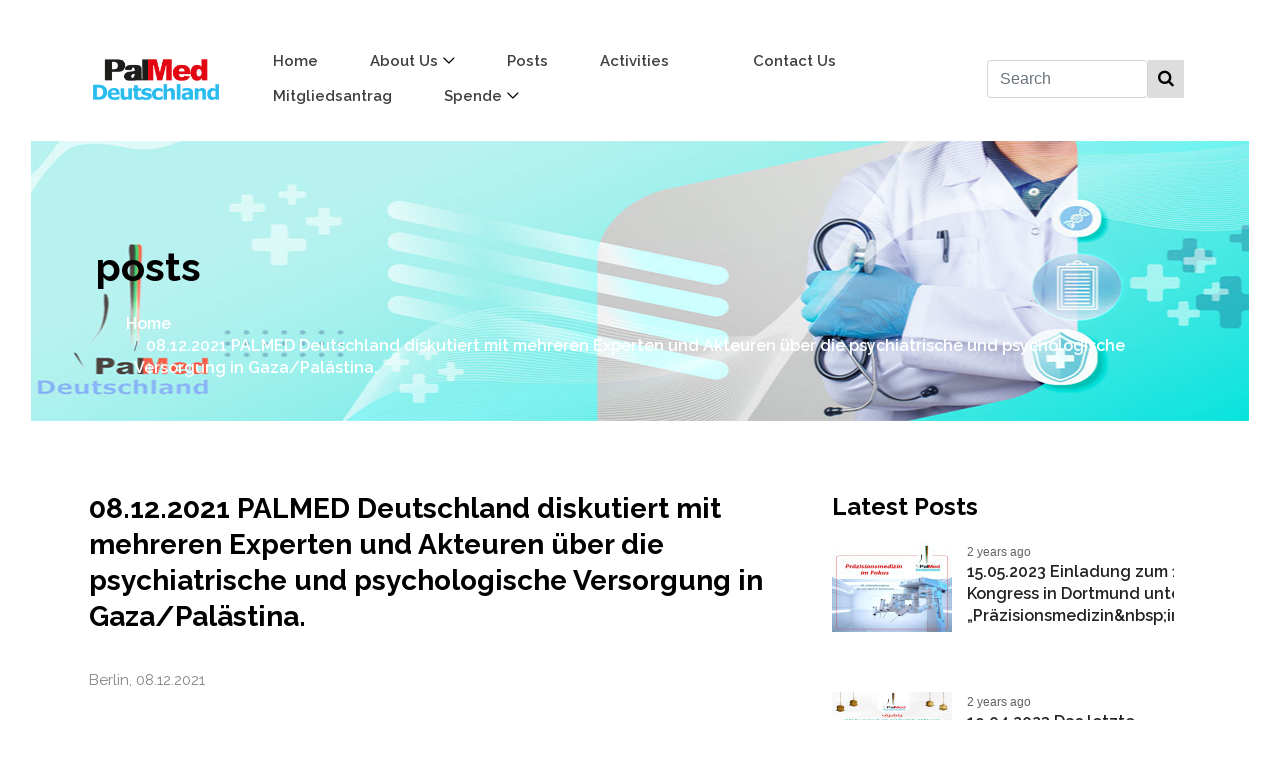

--- FILE ---
content_type: text/html; charset=UTF-8
request_url: https://palmedeurope.de/posts/08122021-palmed-deutschland-diskutiert-mit-mehreren-experten-und-akteuren-uber-die-psychiatrische-und-psychologische-versorgung-in-gazapalastina
body_size: 69857
content:
<!DOCTYPE html>
<html lang="en">
<head>
    <meta charset="UTF-8">
    <meta name="description" content="">
    <meta http-equiv="X-UA-Compatible" content="IE=edge">
    <meta name="viewport" content="width=device-width, initial-scale=1, shrink-to-fit=no">
    <!-- The above 4 meta tags *must* come first in the head; any other head content must come *after* these tags -->
    <!-- Title -->

    <meta name="description" content="GRÜNDUNG UND AUFBAUIm Jahr 2007 traf sich eine Gruppe von palästinensischen Medizinern und Pharmazeuten, die in Deutschland wohnhaft sind, und berieten die Gründung der&amp;nbsp;Palästinensischen Ärzteforums in Deutschland.Beweggründe für Ihr Vorhaben hatten sie genug. In Deutschland leben circa 4000 palästinensische Ärzte. Um bei diesen Ärzten einen wissenschaftlichen und beruflichen Austausch zu erzielen, benötigt man eine gemeinsame Plattform, von der aus sie agieren und ihre Interessen gegenüber staatlichen&amp;nbsp;und nichtstaatlichen Institutionen vertreten können. Nach mehreren Treffen wurde eine Satzung, für PalMed Deutschland ausgearbeitet.Aufgrund der unstimmigen politischen Situation in Palästina, einigte man sich auf ein neutrales, unpolitisches Forum, was lediglich medizinische Ziele hat und diese vertritt. Im Sommer 2008 fand das erste Jahrestreffen des Deutsch-Palästinensischen Ärzteforums in Kassel statt. Der erste Vorstand für ein Jahr wurde gewählt. Demzufolge&amp;nbsp;wurde das Forum als gemeinnütziger Ärzteverein beim Staatsgericht in Hessen eingetragen.AUFBAU UND STRUKTUR VON PALMED DEUTSCHLANDDer Vorstand besteht aus einem siebenköpfigen Team und wird alle zwei Jahre neu gewählt, führt die Geschäfte der Organisation und repräsentiert sie auf Bundesebene. Er setzt Beschlüsse des PalMed-Deutschland Rats um, Der PalMed-Deutschland Rat besteht aus mehreren Mitgliedern des Forums, sie treffen sich einmal jährlich im PalMed-Kongress.Das Interesse von PalMed richtet sich in erster&amp;nbsp;Line an die Erfassung und Aktivierung on palästinensischen Ärzten und Apothekern in Deutschland, Des Weiteren möchten wir persönliche Kontakte zwischen palästinensischen Ärzten und Apothekern in Deutschland herstellen vermittels Austausch von Informationen und Erfahrungen über berufliche und wissenschaftliche Themen. PalMed möchte palästinensische Ärzte und Apotheker in Deutschland zu humanitären Einsätzen in palästinensischen Einrichtungen motivieren. Zu guter Letzt möchte PalMed die medizinischen Einrichtungen in Palästina bei der Bewältigung ihrer Aufgaben unterstützen.PALMED-AKTIVITÄTEN* PalMed Kongresse finden seit Gründung des Vereins im Jahr 2007 jährlich statt, Palästinensische und deutsche Arzte referieren zu medizinischen Themen.&amp;nbsp;* Teilnahme an Fortbildungsveranstaltungen, die sowohl in Deutschland als auch im Ausland stattfinden.* Lieferung von Hilfsgütern, Medikamenten und medizinischen Geräten nach Gaza / West Bank und Flüchtlingslagern und Leistung von medizinischen Hilfe vor Ort.* PalMed bildet in palästinensische Ärzte in Deutschland fort.* Organisation Von Fußballturnieren und Familienfesten&amp;nbsp;in regelmäßigen Abständen.PRESSE UND INTERNETAuf unserer Website sowie auf Sozialnetzwerke wie Facebook und Instagram werden die neuesten PalMed-Nachrichten laufend aktualisiert. Es wird über die Arbeit der Ärzte, Kongresse, Infostände und Treffen berichtet.">
<meta property="og:title" content="Palmed Deutschland">
<meta property="og:type" content="article">
<meta property="og:url" content="https://palmedeurope.de">
<meta property="og:image" content="https://palmedeurope.de/site/img/core-img/logo.png">
<meta property="og:description" content="GRÜNDUNG UND AUFBAUIm Jahr 2007 traf sich eine Gruppe von palästinensischen Medizinern und Pharmazeuten, die in Deutschland wohnhaft sind, und berieten die Gründung der&amp;nbsp;Palästinensischen Ärzteforums in Deutschland.Beweggründe für Ihr Vorhaben hatten sie genug. In Deutschland leben circa 4000 palästinensische Ärzte. Um bei diesen Ärzten einen wissenschaftlichen und beruflichen Austausch zu erzielen, benötigt man eine gemeinsame Plattform, von der aus sie agieren und ihre Interessen gegenüber staatlichen&amp;nbsp;und nichtstaatlichen Institutionen vertreten können. Nach mehreren Treffen wurde eine Satzung, für PalMed Deutschland ausgearbeitet.Aufgrund der unstimmigen politischen Situation in Palästina, einigte man sich auf ein neutrales, unpolitisches Forum, was lediglich medizinische Ziele hat und diese vertritt. Im Sommer 2008 fand das erste Jahrestreffen des Deutsch-Palästinensischen Ärzteforums in Kassel statt. Der erste Vorstand für ein Jahr wurde gewählt. Demzufolge&amp;nbsp;wurde das Forum als gemeinnütziger Ärzteverein beim Staatsgericht in Hessen eingetragen.AUFBAU UND STRUKTUR VON PALMED DEUTSCHLANDDer Vorstand besteht aus einem siebenköpfigen Team und wird alle zwei Jahre neu gewählt, führt die Geschäfte der Organisation und repräsentiert sie auf Bundesebene. Er setzt Beschlüsse des PalMed-Deutschland Rats um, Der PalMed-Deutschland Rat besteht aus mehreren Mitgliedern des Forums, sie treffen sich einmal jährlich im PalMed-Kongress.Das Interesse von PalMed richtet sich in erster&amp;nbsp;Line an die Erfassung und Aktivierung on palästinensischen Ärzten und Apothekern in Deutschland, Des Weiteren möchten wir persönliche Kontakte zwischen palästinensischen Ärzten und Apothekern in Deutschland herstellen vermittels Austausch von Informationen und Erfahrungen über berufliche und wissenschaftliche Themen. PalMed möchte palästinensische Ärzte und Apotheker in Deutschland zu humanitären Einsätzen in palästinensischen Einrichtungen motivieren. Zu guter Letzt möchte PalMed die medizinischen Einrichtungen in Palästina bei der Bewältigung ihrer Aufgaben unterstützen.PALMED-AKTIVITÄTEN* PalMed Kongresse finden seit Gründung des Vereins im Jahr 2007 jährlich statt, Palästinensische und deutsche Arzte referieren zu medizinischen Themen.&amp;nbsp;* Teilnahme an Fortbildungsveranstaltungen, die sowohl in Deutschland als auch im Ausland stattfinden.* Lieferung von Hilfsgütern, Medikamenten und medizinischen Geräten nach Gaza / West Bank und Flüchtlingslagern und Leistung von medizinischen Hilfe vor Ort.* PalMed bildet in palästinensische Ärzte in Deutschland fort.* Organisation Von Fußballturnieren und Familienfesten&amp;nbsp;in regelmäßigen Abständen.PRESSE UND INTERNETAuf unserer Website sowie auf Sozialnetzwerke wie Facebook und Instagram werden die neuesten PalMed-Nachrichten laufend aktualisiert. Es wird über die Arbeit der Ärzte, Kongresse, Infostände und Treffen berichtet.">
<meta name="twitter:card" content="summary">
<meta name="twitter:site" content="https://palmedeurope.de">
<meta name="twitter:title" content="Palmed Deutschland">
<meta name="twitter:description" content="GRÜNDUNG UND AUFBAUIm Jahr 2007 traf sich eine Gruppe von palästinensischen Medizinern und Pharmazeuten, die in Deutschland wohnhaft sind, und berieten die Gründung der&amp;nbsp;Palästinensischen Ärzteforums in Deutschland.Beweggründe für Ihr Vorhaben hatten sie genug. In Deutschland leben circa 4000 palästinensische Ärzte. Um bei diesen Ärzten einen wissenschaftlichen und beruflichen Austausch zu erzielen, benötigt man eine gemeinsame Plattform, von der aus sie agieren und ihre Interessen gegenüber staatlichen&amp;nbsp;und nichtstaatlichen Institutionen vertreten können. Nach mehreren Treffen wurde eine Satzung, für PalMed Deutschland ausgearbeitet.Aufgrund der unstimmigen politischen Situation in Palästina, einigte man sich auf ein neutrales, unpolitisches Forum, was lediglich medizinische Ziele hat und diese vertritt. Im Sommer 2008 fand das erste Jahrestreffen des Deutsch-Palästinensischen Ärzteforums in Kassel statt. Der erste Vorstand für ein Jahr wurde gewählt. Demzufolge&amp;nbsp;wurde das Forum als gemeinnütziger Ärzteverein beim Staatsgericht in Hessen eingetragen.AUFBAU UND STRUKTUR VON PALMED DEUTSCHLANDDer Vorstand besteht aus einem siebenköpfigen Team und wird alle zwei Jahre neu gewählt, führt die Geschäfte der Organisation und repräsentiert sie auf Bundesebene. Er setzt Beschlüsse des PalMed-Deutschland Rats um, Der PalMed-Deutschland Rat besteht aus mehreren Mitgliedern des Forums, sie treffen sich einmal jährlich im PalMed-Kongress.Das Interesse von PalMed richtet sich in erster&amp;nbsp;Line an die Erfassung und Aktivierung on palästinensischen Ärzten und Apothekern in Deutschland, Des Weiteren möchten wir persönliche Kontakte zwischen palästinensischen Ärzten und Apothekern in Deutschland herstellen vermittels Austausch von Informationen und Erfahrungen über berufliche und wissenschaftliche Themen. PalMed möchte palästinensische Ärzte und Apotheker in Deutschland zu humanitären Einsätzen in palästinensischen Einrichtungen motivieren. Zu guter Letzt möchte PalMed die medizinischen Einrichtungen in Palästina bei der Bewältigung ihrer Aufgaben unterstützen.PALMED-AKTIVITÄTEN* PalMed Kongresse finden seit Gründung des Vereins im Jahr 2007 jährlich statt, Palästinensische und deutsche Arzte referieren zu medizinischen Themen.&amp;nbsp;* Teilnahme an Fortbildungsveranstaltungen, die sowohl in Deutschland als auch im Ausland stattfinden.* Lieferung von Hilfsgütern, Medikamenten und medizinischen Geräten nach Gaza / West Bank und Flüchtlingslagern und Leistung von medizinischen Hilfe vor Ort.* PalMed bildet in palästinensische Ärzte in Deutschland fort.* Organisation Von Fußballturnieren und Familienfesten&amp;nbsp;in regelmäßigen Abständen.PRESSE UND INTERNETAuf unserer Website sowie auf Sozialnetzwerke wie Facebook und Instagram werden die neuesten PalMed-Nachrichten laufend aktualisiert. Es wird über die Arbeit der Ärzte, Kongresse, Infostände und Treffen berichtet.">
<meta name="twitter:creator" content="@pal-pro">
<meta name="twitter:image:src" content="https://palmedeurope.de/site/img/core-img/logo.png">
<meta itemprop="name" content="Palmed Deutschland">
<meta itemprop="description" content="GRÜNDUNG UND AUFBAUIm Jahr 2007 traf sich eine Gruppe von palästinensischen Medizinern und Pharmazeuten, die in Deutschland wohnhaft sind, und berieten die Gründung der&amp;nbsp;Palästinensischen Ärzteforums in Deutschland.Beweggründe für Ihr Vorhaben hatten sie genug. In Deutschland leben circa 4000 palästinensische Ärzte. Um bei diesen Ärzten einen wissenschaftlichen und beruflichen Austausch zu erzielen, benötigt man eine gemeinsame Plattform, von der aus sie agieren und ihre Interessen gegenüber staatlichen&amp;nbsp;und nichtstaatlichen Institutionen vertreten können. Nach mehreren Treffen wurde eine Satzung, für PalMed Deutschland ausgearbeitet.Aufgrund der unstimmigen politischen Situation in Palästina, einigte man sich auf ein neutrales, unpolitisches Forum, was lediglich medizinische Ziele hat und diese vertritt. Im Sommer 2008 fand das erste Jahrestreffen des Deutsch-Palästinensischen Ärzteforums in Kassel statt. Der erste Vorstand für ein Jahr wurde gewählt. Demzufolge&amp;nbsp;wurde das Forum als gemeinnütziger Ärzteverein beim Staatsgericht in Hessen eingetragen.AUFBAU UND STRUKTUR VON PALMED DEUTSCHLANDDer Vorstand besteht aus einem siebenköpfigen Team und wird alle zwei Jahre neu gewählt, führt die Geschäfte der Organisation und repräsentiert sie auf Bundesebene. Er setzt Beschlüsse des PalMed-Deutschland Rats um, Der PalMed-Deutschland Rat besteht aus mehreren Mitgliedern des Forums, sie treffen sich einmal jährlich im PalMed-Kongress.Das Interesse von PalMed richtet sich in erster&amp;nbsp;Line an die Erfassung und Aktivierung on palästinensischen Ärzten und Apothekern in Deutschland, Des Weiteren möchten wir persönliche Kontakte zwischen palästinensischen Ärzten und Apothekern in Deutschland herstellen vermittels Austausch von Informationen und Erfahrungen über berufliche und wissenschaftliche Themen. PalMed möchte palästinensische Ärzte und Apotheker in Deutschland zu humanitären Einsätzen in palästinensischen Einrichtungen motivieren. Zu guter Letzt möchte PalMed die medizinischen Einrichtungen in Palästina bei der Bewältigung ihrer Aufgaben unterstützen.PALMED-AKTIVITÄTEN* PalMed Kongresse finden seit Gründung des Vereins im Jahr 2007 jährlich statt, Palästinensische und deutsche Arzte referieren zu medizinischen Themen.&amp;nbsp;* Teilnahme an Fortbildungsveranstaltungen, die sowohl in Deutschland als auch im Ausland stattfinden.* Lieferung von Hilfsgütern, Medikamenten und medizinischen Geräten nach Gaza / West Bank und Flüchtlingslagern und Leistung von medizinischen Hilfe vor Ort.* PalMed bildet in palästinensische Ärzte in Deutschland fort.* Organisation Von Fußballturnieren und Familienfesten&amp;nbsp;in regelmäßigen Abständen.PRESSE UND INTERNETAuf unserer Website sowie auf Sozialnetzwerke wie Facebook und Instagram werden die neuesten PalMed-Nachrichten laufend aktualisiert. Es wird über die Arbeit der Ärzte, Kongresse, Infostände und Treffen berichtet.">
<meta itemprop="image" content="https://palmedeurope.de/site/img/core-img/logo.png">
        <meta name="description" content="PALMED Deutschland diskutiert mit mehreren Experten und Akteuren über die psychiatrische und psychologische Versorgung in Gaza/Palästina." />
<meta name="keywords" content="PALMED Deutschland diskutiert mit mehreren Experten und Akteuren über die psychiatrische und psychologische Versorgung in Gaza/Palästina.">
<link rel="canonical" href="https://palmedeurope.de/posts/08122021-palmed-deutschland-diskutiert-mit-mehreren-experten-und-akteuren-uber-die-psychiatrische-und-psychologische-versorgung-in-gazapalastina" />
<meta property="og:locale" content="en_EN" />
<meta property="og:type" content="Posts" />
<meta property="og:title" content="08.12.2021 PALMED Deutschland diskutiert mit mehreren Experten und Akteuren über die psychiatrische und psychologische Versorgung in Gaza/Palästina." />
<meta property="og:description" content="PALMED Deutschland diskutiert mit mehreren Experten und Akteuren über die psychiatrische und psychologische Versorgung in Gaza/Palästina." />
<meta property="og:url" content="https://palmedeurope.de/posts/08122021-palmed-deutschland-diskutiert-mit-mehreren-experten-und-akteuren-uber-die-psychiatrische-und-psychologische-versorgung-in-gazapalastina" />
<meta property="og:site_name" content="Palmed Deutschland" />
<meta property="article:publisher" content="https://palmedeurope.de" />
<meta property="article:published_time" content="3 years ago" />
<meta property="article:modified_time" content="3 years ago" />
<meta property="og:image" content="https://palmedeurope.de/uploads/posts/120/3426463.jpg" />
<meta property="og:image:width" content="1200" />
<meta property="og:image:height" content="600" />
<meta property="og:image:type" content="image/png" />
<meta name="twitter:card" content="activity-details" />
<meta name="twitter:creator" content="@palmedeurope.de" />
<meta name="twitter:site" content="@palmedeurope.de" />
<meta name="twitter:label1" content="auther" />
<meta name="twitter:data1" content="Palmed Deutschland" />
<meta name="twitter:label2" content="published" />
<meta name="twitter:data2" content="3 years ago" />

    <title>Palmed Deutschland | 08.12.2021 PALMED Deutschland diskutiert mit mehreren Experten und Akteuren über die psychiatrische und psychologische Versorgung in Gaza/Palästina.</title>
    <!-- Favicon -->
    <link rel="icon" href="https://palmedeurope.de/site/img/core-img/favicon.ico">
    <!-- Stylesheet -->
    <link rel="stylesheet" href="https://palmedeurope.de/site/css/style.css">
    <style>
    ul li, ol li {
    list-style: unset;
    margin: auto 14px;
}
</style>
    <style>
        .error {
            color: red;
        }

        .topnav a.active {
            background-color: #2196F3;
            color: white;
        }

        .topnav .search-container {
            float: right;
        }

        .topnav input[type=text] {
            padding: 6px;
            margin-top: 8px;
            font-size: 17px;
            border: none;
        }

        #topnav .search-container button {
            float: right;
            padding: 6px 10px;
            margin-top: 0px;
            margin-right: 16px;
            background: #ddd;
            font-size: 17px;
            border: none;
            cursor: pointer;
        }

        #topnav .search-container button:hover {
            background: #ccc;
        }

        #myCarousel .nav a small {
            display: block;
        }

        #myCarousel .nav {
            background: #eee;
        }

        #myCarousel .nav a {
            border-radius: 0px;
        }

        #carouselExampleIndicators {
            min-width: 100%;
        }

        .bg-fixed {
            background-attachment: unset !important;
        }

        .pagination {
            justify-content: center;
        }
        .breakpoint-off .classynav ul li .dropdown {
            min-width: 230px!important;
            width: auto!important;
        }
    </style>
</head>
<body>
<!-- Preloader -->
<div class="preloader d-flex align-items-center justify-content-center">
    <div class="lds-ellipsis">
        <div></div>
        <div></div>
        <div></div>
        <div></div>
    </div>
</div>
<!-- ##### Header Area Start ##### -->
<header class="header-area">
    <!-- Navbar Area -->
    <div class="newsbox-main-menu">
        <div class="classy-nav-container breakpoint-off">
            <div class="container-fluid">
                <!-- Menu -->
                <nav class="classy-navbar justify-content-between" id="newsboxNav">
                    <!-- Nav brand -->
                    <a href="https://palmedeurope.de" class="nav-brand"><img src="https://palmedeurope.de/site/img/core-img/logo.png" alt=""></a>
                    <!-- Navbar Toggler -->
                    <div class="classy-navbar-toggler">
                        <span class="navbarToggler"><span></span><span></span><span></span></span>
                    </div>
                    <!-- Menu -->
                   <div class="classy-menu">
    <!-- Close Button -->
    <div class="classycloseIcon">
        <div class="cross-wrap"><span class="top"></span><span class="bottom"></span></div>
    </div>

    <!-- Nav Start -->
    <div class="classynav">
        <ul>
                                                <li >

                                                    <a href="https://palmedeurope.de/">Home</a>

                                                                        </li>
                                    <li  class="cn-dropdown-item has-down" >

                                                    <a href="#">About Us</a>

                                                            <ul class="dropdown">
                                                                                                                    <li>
                                            <a
                                                                                        href="https://palmedeurope.de/pages/about-us"
                                                                                        >About Us</a>
                                                                                    </li>
                                                                                                                                                            <li>
                                            <a
                                                                                        href="https://palmedeurope.de/pages/vorstand"
                                                                                        >Vorstand</a>
                                                                                    </li>
                                                                                                            </ul>
                                                                        </li>
                                    <li >

                                                    <a href="https://palmedeurope.de/posts/categories">Posts</a>

                                                                        </li>
                                    <li >

                                                    <a href="https://palmedeurope.de/activities">Activities</a>

                                                                        </li>
                                    <li >

                                            </li>
                                    <li >

                                                    <a href="https://palmedeurope.de/contact-us">Contact Us</a>

                                                                        </li>
                                    <li >

                                                    <a href="https://palmedeurope.de/mitgliedsantrag">mitgliedsantrag</a>

                                                                        </li>
                                    <li  class="cn-dropdown-item has-down" >

                                                    <a href="#">Spende</a>

                                                            <ul class="dropdown">
                                                                                                                    <li>
                                            <a
                                                                                        href="javascript:;"
                                            data-toggle="modal" data-target="#donation_by_bank_transfer"
                                                                                        >Spende per Überweisung</a>
                                                                                    </li>
                                                                                                                                                            <li>
                                            <a
                                                                                        href="https://www.paypal.com/donate/?hosted_button_id=USWAQWBVUFQTJ"
                                                                                        >Spende per Paypal</a>
                                                                                    </li>
                                                                                                            </ul>
                                                                        </li>
                            











        </ul>

        <div class="header-add-area" id="topnav">
            <div class="search-container">
                <form class="row" action="https://palmedeurope.de/search" method="GET">
                    <input type="text" name="searchText"
                           value="" style="width:75%;"
                           class="search-query form-control" placeholder="Search"/>
                    <button type="submit"><i class="fa fa-search"></i></button>
                    
                </form>
            </div>
        </div>

            </div>
    <!-- Nav End -->
</div>
                </nav>
            </div>
        </div>
    </div>
</header>
<!-- ##### Header Area End ##### -->
    <style>
    .breadcrumb a{
        color: white;
    }
</style>
<section class="breaking-news-area" style="color: white; background: url('https://palmedeurope.de/uploads/settings/1003423.png') no-repeat center center/cover; height: 280px;padding-top: 100px;padding-left: 50px;margin-bottom: 70px">


    <div class="container-fluid pl-0">
        <div class="row">
            <div class="col-12">
                <!-- Breaking News Widget -->
                <nav aria-label="breadcrumb">
                    <div class="container">
                                                    <h1 class="text-left">posts</h1>
                        
                        
                            <ol class="breadcrumb" style="background-color:transparent ;">
                                <li class="breadcrumb-item"><a href="https://palmedeurope.de">Home</a></li>

                                                                    <li class="breadcrumb-item"><a href="#">08.12.2021 PALMED Deutschland diskutiert mit mehreren Experten und Akteuren über die psychiatrische und psychologische Versorgung in Gaza/Palästina.</a></li>
                                    
                                                            </ol>
                        
                    </div>
                </nav>
            </div>
        </div>
    </div>
</section>


<div class="container-fluid">

</div>





<div id="app" class="containere" style="margin-bottom: 40px">

    <!-- ##### Post Details Area Start ##### -->
<section class="post-news-area">
    <div class="container-fluid" style="padding-right: 90px; padding-left:73px;">
        <div class="row">
            <!-- Post Details Content Area -->
            <div class="col-12 col-lg-8">
                <div class="post-details-content mb-100">
                    
                    <h3>08.12.2021 PALMED Deutschland diskutiert mit mehreren Experten und Akteuren über die psychiatrische und psychologische Versorgung in Gaza/Palästina.</h3>
                    <p><p>Berlin, 08.12.2021</p><p>In einem Treffen am 8.12.2021 diskutierten mehrere Akteure und Experten die schlechte Versorgungslage im belagerten Gazastreifen aus psychologischer und psychiatrischer Sicht.&nbsp; Der Gazastreifen wurde vor allem von mehreren israelischen Angriffskriegen Heimgesucht, und ist seit mehr als 15 Jahren im Belagerungszustand. Das Gesundheitssystem ist marode. Die extrem wichtige psychologische Versorgung der vielen traumatisierten Kinder, aber auch Erwachsenen, ist umso wichtiger denn je.&nbsp; Ziel dieses Treffens war vor allem, Möglichkeiten zur Entwicklung und Unterstützung in diesem Bereich&nbsp; zu diskutieren.&nbsp; Teilnehmer dieses Treffens waren Frau Dr.&nbsp; Ghada Abu Eisha Vorstandsvorsitzende von Palmed- Deutschland sowie Dr.&nbsp; Fadel Naeem, Vorstand der medizinischen Fakultät der islamischen Universität in Gaza, Dr. Djameel Suleiman, leiter der Aufteilung für mentale Gesundheit im GesundheitsMinisterium/Gaza, Dr. Mohamad Abunada, stellvertretender Leiter von PalMed-Büro in Gaza, sowie Herr Hesham Mudallal, zuständig für Ausbildung und Lehre&nbsp; in der Generaldirektion für mentale Gesundheit in Gaza. Außerdem aus Deutschland beteiligt war Frau Ghadir Abu Thorya, M.Sc. Psychologin und Spezialistin für mentale Gesundheit. In dieser Diskussionsrunde wurden mehrere Punkte erörtert, vor allem die Etablierung einer anerkannten Facharzt-Weiterbildung für Psychiatrie, um die Versorgungslage in diesem Bereich nachhaltig zu verbessern. Erwähnenswert in diesem Zusammenhang ist, dass in den nächsten Jahren ein medizinisches Zentrum für mentale Gesundheit in Gaza gegründet werden sollte.&nbsp; &nbsp;Diskutiert wurde außerdem über verschiedene Therapie-Programme, wie zum Beispiel die Verhaltens- und Familientherapie, außerdem psychiatrisch und psychologische Untersuchungen/Beratung, sowie medikamentöse aber auch nicht-medikamentöse antipsychiatrische Therapien, die aktuell von einigen Gesundheitszentren etabliert werden.&nbsp; Alle Beteiligten waren sich einig, die Zusammenarbeit in diesem Bereich intensivieren zu wollen, vor allem die&nbsp; Organisation von Fortbildungsprogrammen, sowie die Entsendung von Experten, um vor Ort Unterstützung anbieten zu können.</p><p><br></p><p><img src="[data-uri]" style="width: 931.333px;" data-filename="269744819_2694703164170164_4140332055503972941_n.jpg"><br></p></p>
                </div>
            </div>

            <!-- Sidebar Widget -->
            <div class="col-12 col-sm-9 col-md-6 col-lg-4">
                <div class="sidebar-area">
                    <!-- Latest News Widget -->
                    <div class="single-widget-area news-widget mb-30">
                        <h4>Latest Posts</h4>
                                                                        <div class="single-blog-post d-flex style-4 mb-30">
                            <div class="blog-thumbnail">
                                <a href="https://palmedeurope.de/posts/15052023-einladung-zum-16-palmed-kongress-in-dortmund-unter-dem-motto-prazisionsmedizinnbspimnbspfokus">
        <img src="https://palmedeurope.de/uploads/posts/120/1605442.jpg" class="mb-30" alt="15052023-einladung-zum-16-palmed-kongress-in-dortmund-unter-dem-motto-prazisionsmedizinnbspimnbspfokus" style="width:100%">
    </a>


                            </div>
                            <div class="blog-content">
                                <span class="post-date">2 years ago</span>
                                <a href="https://palmedeurope.de/posts/15052023-einladung-zum-16-palmed-kongress-in-dortmund-unter-dem-motto-prazisionsmedizinnbspimnbspfokus" class="post-title">15.05.2023 Einladung zum 16. PalMed-Kongress in Dortmund unter dem Motto  „Präzisionsmedizin&amp;nbsp;im&amp;nbsp;Fokus“</a>
                            </div>
                        </div>
                                                <div class="single-blog-post d-flex style-4 mb-30">
                            <div class="blog-thumbnail">
                                <a href="https://palmedeurope.de/posts/19042023-das-letzte-ramadan-online-webinar-mit-dem-thema-gesundheit-von-herz-nieren-und-endokrinen-drusen-im-ramadan">
        <img src="https://palmedeurope.de/uploads/posts/120/9160711.jpg" class="mb-30" alt="19042023-das-letzte-ramadan-online-webinar-mit-dem-thema-gesundheit-von-herz-nieren-und-endokrinen-drusen-im-ramadan" style="width:100%">
    </a>


                            </div>
                            <div class="blog-content">
                                <span class="post-date">2 years ago</span>
                                <a href="https://palmedeurope.de/posts/19042023-das-letzte-ramadan-online-webinar-mit-dem-thema-gesundheit-von-herz-nieren-und-endokrinen-drusen-im-ramadan" class="post-title">19.04.2023 Das letzte Ramadan-Online-Webinar mit dem Thema «Gesundheit von Herz, Nieren und endokrinen Drüsen im Ramadan»</a>
                            </div>
                        </div>
                                                <div class="single-blog-post d-flex style-4 mb-30">
                            <div class="blog-thumbnail">
                                <a href="https://palmedeurope.de/posts/05042023-das-2-online-ramaden-webinar-mit-dem-titel-sucht-aller-art-ihre-ursachen-auswirkungen-und-behandlung">
        <img src="https://palmedeurope.de/uploads/posts/120/9396020.jpg" class="mb-30" alt="05042023-das-2-online-ramaden-webinar-mit-dem-titel-sucht-aller-art-ihre-ursachen-auswirkungen-und-behandlung" style="width:100%">
    </a>


                            </div>
                            <div class="blog-content">
                                <span class="post-date">2 years ago</span>
                                <a href="https://palmedeurope.de/posts/05042023-das-2-online-ramaden-webinar-mit-dem-titel-sucht-aller-art-ihre-ursachen-auswirkungen-und-behandlung" class="post-title">05.04.2023 Das 2. Online-Ramaden-Webinar mit dem Titel «Sucht aller Art…. Ihre Ursachen, Auswirkungen und Behandlung»</a>
                            </div>
                        </div>
                                                <div class="single-blog-post d-flex style-4 mb-30">
                            <div class="blog-thumbnail">
                                <a href="https://palmedeurope.de/posts/29032023-das-erste-ramadan-online-seminar-mit-dem-titel-ihre-gesundheit-im-ramadan">
        <img src="https://palmedeurope.de/uploads/posts/120/4199528.jpg" class="mb-30" alt="29032023-das-erste-ramadan-online-seminar-mit-dem-titel-ihre-gesundheit-im-ramadan" style="width:100%">
    </a>


                            </div>
                            <div class="blog-content">
                                <span class="post-date">2 years ago</span>
                                <a href="https://palmedeurope.de/posts/29032023-das-erste-ramadan-online-seminar-mit-dem-titel-ihre-gesundheit-im-ramadan" class="post-title">29.03.2023 Das erste Ramadan- Online-Seminar mit dem Titel «Ihre Gesundheit im Ramadan».</a>
                            </div>
                        </div>
                                                <div class="single-blog-post d-flex style-4 mb-30">
                            <div class="blog-thumbnail">
                                <a href="https://palmedeurope.de/posts/15032023-online-fortbildung-zum-thema-ekmo-zur-behandlung-von-covid-19-patienten">
        <img src="https://palmedeurope.de/uploads/posts/120/8386406.jpg" class="mb-30" alt="15032023-online-fortbildung-zum-thema-ekmo-zur-behandlung-von-covid-19-patienten" style="width:100%">
    </a>


                            </div>
                            <div class="blog-content">
                                <span class="post-date">2 years ago</span>
                                <a href="https://palmedeurope.de/posts/15032023-online-fortbildung-zum-thema-ekmo-zur-behandlung-von-covid-19-patienten" class="post-title">15.03.2023 Online-Fortbildung zum Thema “Ekmo-zur Behandlung von Covid 19 Patienten</a>
                            </div>
                        </div>
                                                <div class="single-blog-post d-flex style-4 mb-30">
                            <div class="blog-thumbnail">
                                <a href="https://palmedeurope.de/posts/28022023-das-deutsch-palastinensische-arzteforum-deutschland-fuhrt-17-operative-eingriffe-am-offenen-herzen-im-gazastreifen-durch">
        <img src="https://palmedeurope.de/uploads/posts/120/9517200.jpg" class="mb-30" alt="28022023-das-deutsch-palastinensische-arzteforum-deutschland-fuhrt-17-operative-eingriffe-am-offenen-herzen-im-gazastreifen-durch" style="width:100%">
    </a>


                            </div>
                            <div class="blog-content">
                                <span class="post-date">2 years ago</span>
                                <a href="https://palmedeurope.de/posts/28022023-das-deutsch-palastinensische-arzteforum-deutschland-fuhrt-17-operative-eingriffe-am-offenen-herzen-im-gazastreifen-durch" class="post-title">28.02.2023 Das Deutsch-Palästinensische Ärzteforum Deutschland führt 17 operative Eingriffe am offenen Herzen im Gazastreifen durch</a>
                            </div>
                        </div>
                                                <div class="single-blog-post d-flex style-4 mb-30">
                            <div class="blog-thumbnail">
                                <a href="https://palmedeurope.de/posts/09022023-fortbildung-zum-thema-akutes-koronarsyndrom">
        <img src="https://palmedeurope.de/uploads/posts/120/4863920.jpg" class="mb-30" alt="09022023-fortbildung-zum-thema-akutes-koronarsyndrom" style="width:100%">
    </a>


                            </div>
                            <div class="blog-content">
                                <span class="post-date">2 years ago</span>
                                <a href="https://palmedeurope.de/posts/09022023-fortbildung-zum-thema-akutes-koronarsyndrom" class="post-title">09.02.2023 Fortbildung zum Thema akutes Koronarsyndrom</a>
                            </div>
                        </div>
                                                <div class="single-blog-post d-flex style-4 mb-30">
                            <div class="blog-thumbnail">
                                <a href="https://palmedeurope.de/posts/02122022-fortbildung-einkammerherzen-chirurgische-therapieoptionen">
        <img src="https://palmedeurope.de/uploads/posts/120/768367.jpg" class="mb-30" alt="02122022-fortbildung-einkammerherzen-chirurgische-therapieoptionen" style="width:100%">
    </a>


                            </div>
                            <div class="blog-content">
                                <span class="post-date">3 years ago</span>
                                <a href="https://palmedeurope.de/posts/02122022-fortbildung-einkammerherzen-chirurgische-therapieoptionen" class="post-title">02.12.2022 Fortbildung : Einkammerherzen-Chirurgische Therapieoptionen</a>
                            </div>
                        </div>
                                                <div class="single-blog-post d-flex style-4 mb-30">
                            <div class="blog-thumbnail">
                                <a href="https://palmedeurope.de/posts/10102022-palmed-webinar-end-stage-heart-failure-die-moderne-chirurgische-therapie-der-herzinsuffizienz">
        <img src="https://palmedeurope.de/uploads/posts/120/6027046.jpg" class="mb-30" alt="10102022-palmed-webinar-end-stage-heart-failure-die-moderne-chirurgische-therapie-der-herzinsuffizienz" style="width:100%">
    </a>


                            </div>
                            <div class="blog-content">
                                <span class="post-date">3 years ago</span>
                                <a href="https://palmedeurope.de/posts/10102022-palmed-webinar-end-stage-heart-failure-die-moderne-chirurgische-therapie-der-herzinsuffizienz" class="post-title">10.10.2022 PalMed Webinar: „End-stage heart-failure: die moderne, chirurgische Therapie der Herzinsuffizienz&quot;</a>
                            </div>
                        </div>
                                                <div class="single-blog-post d-flex style-4 mb-30">
                            <div class="blog-thumbnail">
                                <a href="https://palmedeurope.de/posts/29072022das-deutsch-palastinensische-arzteforum-deutschland-fuhrt-30-operative-eingriffe-im-nablus-durch">
        <img src="https://palmedeurope.de/uploads/posts/120/9926601.jpg" class="mb-30" alt="29072022das-deutsch-palastinensische-arzteforum-deutschland-fuhrt-30-operative-eingriffe-im-nablus-durch" style="width:100%">
    </a>


                            </div>
                            <div class="blog-content">
                                <span class="post-date">3 years ago</span>
                                <a href="https://palmedeurope.de/posts/29072022das-deutsch-palastinensische-arzteforum-deutschland-fuhrt-30-operative-eingriffe-im-nablus-durch" class="post-title">29.07.2022Das Deutsch-Palästinensische Ärzteforum Deutschland führt 30 operative Eingriffe im Nablus durch</a>
                            </div>
                        </div>
                                                <div class="single-blog-post d-flex style-4 mb-30">
                            <div class="blog-thumbnail">
                                <a href="https://palmedeurope.de/posts/24052020-palmed-stipendium-fur-studenten-sommer-2020">
        <img src="https://palmedeurope.de/uploads/posts/120/8537411.jpg" class="mb-30" alt="24052020-palmed-stipendium-fur-studenten-sommer-2020" style="width:100%">
    </a>


                            </div>
                            <div class="blog-content">
                                <span class="post-date">3 years ago</span>
                                <a href="https://palmedeurope.de/posts/24052020-palmed-stipendium-fur-studenten-sommer-2020" class="post-title">24.05.2020 PalMed Stipendium für Studenten Sommer 2020</a>
                            </div>
                        </div>
                                                <div class="single-blog-post d-flex style-4 mb-30">
                            <div class="blog-thumbnail">
                                <a href="https://palmedeurope.de/posts/01052022-der-15-jahreskongress-in-hamburg-moderne-minimal-invasive-medizin-update-2022">
        <img src="https://palmedeurope.de/uploads/posts/120/7320889.jpeg" class="mb-30" alt="01052022-der-15-jahreskongress-in-hamburg-moderne-minimal-invasive-medizin-update-2022" style="width:100%">
    </a>


                            </div>
                            <div class="blog-content">
                                <span class="post-date">3 years ago</span>
                                <a href="https://palmedeurope.de/posts/01052022-der-15-jahreskongress-in-hamburg-moderne-minimal-invasive-medizin-update-2022" class="post-title">01.05.2022 Der 15. Jahreskongress in Hamburg , moderne minimal invasive Medizin : Update 2022</a>
                            </div>
                        </div>
                                                <div class="single-blog-post d-flex style-4 mb-30">
                            <div class="blog-thumbnail">
                                <a href="https://palmedeurope.de/posts/26022022-palmed-veranstaltet-einen-vortrag-kopfschmerzen-aus-einem-neuen-blickwinkel">
        <img src="https://palmedeurope.de/uploads/posts/120/5516283.jpeg" class="mb-30" alt="26022022-palmed-veranstaltet-einen-vortrag-kopfschmerzen-aus-einem-neuen-blickwinkel" style="width:100%">
    </a>


                            </div>
                            <div class="blog-content">
                                <span class="post-date">3 years ago</span>
                                <a href="https://palmedeurope.de/posts/26022022-palmed-veranstaltet-einen-vortrag-kopfschmerzen-aus-einem-neuen-blickwinkel" class="post-title">26.02.2022 Palmed veranstaltet einen Vortrag „Kopfschmerzen aus einem neuen Blickwinkel“</a>
                            </div>
                        </div>
                                                <div class="single-blog-post d-flex style-4 mb-30">
                            <div class="blog-thumbnail">
                                <a href="https://palmedeurope.de/posts/20022022-grundkurs-sonographie-des-abdomens-und-des-venosen-systems-der-untern-extremitaten">
        <img src="https://palmedeurope.de/uploads/posts/120/496519.jpg" class="mb-30" alt="20022022-grundkurs-sonographie-des-abdomens-und-des-venosen-systems-der-untern-extremitaten" style="width:100%">
    </a>


                            </div>
                            <div class="blog-content">
                                <span class="post-date">3 years ago</span>
                                <a href="https://palmedeurope.de/posts/20022022-grundkurs-sonographie-des-abdomens-und-des-venosen-systems-der-untern-extremitaten" class="post-title">20.02.2022 Grundkurs Sonographie des Abdomens und des venösen Systems der untern Extremitäten</a>
                            </div>
                        </div>
                                                <div class="single-blog-post d-flex style-4 mb-30">
                            <div class="blog-thumbnail">
                                <a href="https://palmedeurope.de/posts/22012022-erste-phase-des-akademischen-programms-zur-erlangung-einer-zusatzweiterbildung-im-bereich-notfallmedizin-in-gaza-abgeschlossen">
        <img src="https://palmedeurope.de/uploads/posts/120/3514068.jpeg" class="mb-30" alt="22012022-erste-phase-des-akademischen-programms-zur-erlangung-einer-zusatzweiterbildung-im-bereich-notfallmedizin-in-gaza-abgeschlossen" style="width:100%">
    </a>


                            </div>
                            <div class="blog-content">
                                <span class="post-date">4 years ago</span>
                                <a href="https://palmedeurope.de/posts/22012022-erste-phase-des-akademischen-programms-zur-erlangung-einer-zusatzweiterbildung-im-bereich-notfallmedizin-in-gaza-abgeschlossen" class="post-title">22.01.2022 Erste Phase des akademischen Programms zur Erlangung einer Zusatzweiterbildung im Bereich Notfallmedizin in Gaza abgeschlossen.</a>
                            </div>
                        </div>
                                                <div class="single-blog-post d-flex style-4 mb-30">
                            <div class="blog-thumbnail">
                                <a href="https://palmedeurope.de/posts/16012022-berufliche-perspektiven-in-deutschland-fur-gesundheitspflegerinnen-und-pfleger-aus-den-palastinensischen-gebieten">
        <img src="https://palmedeurope.de/uploads/posts/120/332125.jpg" class="mb-30" alt="16012022-berufliche-perspektiven-in-deutschland-fur-gesundheitspflegerinnen-und-pfleger-aus-den-palastinensischen-gebieten" style="width:100%">
    </a>


                            </div>
                            <div class="blog-content">
                                <span class="post-date">4 years ago</span>
                                <a href="https://palmedeurope.de/posts/16012022-berufliche-perspektiven-in-deutschland-fur-gesundheitspflegerinnen-und-pfleger-aus-den-palastinensischen-gebieten" class="post-title">16.01.2022 Berufliche Perspektiven in Deutschland für Gesundheitspflegerinnen und Pfleger aus den palästinensischen Gebieten</a>
                            </div>
                        </div>
                                                <div class="single-blog-post d-flex style-4 mb-30">
                            <div class="blog-thumbnail">
                                <a href="https://palmedeurope.de/posts/09012022-palmed-deutschland-stipendium-x">
        <img src="https://palmedeurope.de/uploads/posts/120/5986983.jpg" class="mb-30" alt="09012022-palmed-deutschland-stipendium-x" style="width:100%">
    </a>


                            </div>
                            <div class="blog-content">
                                <span class="post-date">4 years ago</span>
                                <a href="https://palmedeurope.de/posts/09012022-palmed-deutschland-stipendium-x" class="post-title">09.01.2022 PALMED DEUTSCHLAND STIPENDIUM X</a>
                            </div>
                        </div>
                                                <div class="single-blog-post d-flex style-4 mb-30">
                            <div class="blog-thumbnail">
                                <a href="https://palmedeurope.de/posts/08122021-palmed-deutschland-diskutiert-mit-mehreren-experten-und-akteuren-uber-die-psychiatrische-und-psychologische-versorgung-in-gazapalastina">
        <img src="https://palmedeurope.de/uploads/posts/120/3426463.jpg" class="mb-30" alt="08122021-palmed-deutschland-diskutiert-mit-mehreren-experten-und-akteuren-uber-die-psychiatrische-und-psychologische-versorgung-in-gazapalastina" style="width:100%">
    </a>


                            </div>
                            <div class="blog-content">
                                <span class="post-date">4 years ago</span>
                                <a href="https://palmedeurope.de/posts/08122021-palmed-deutschland-diskutiert-mit-mehreren-experten-und-akteuren-uber-die-psychiatrische-und-psychologische-versorgung-in-gazapalastina" class="post-title">08.12.2021 PALMED Deutschland diskutiert mit mehreren Experten und Akteuren über die psychiatrische und psychologische Versorgung in Gaza/Palästina.</a>
                            </div>
                        </div>
                                                <div class="single-blog-post d-flex style-4 mb-30">
                            <div class="blog-thumbnail">
                                <a href="https://palmedeurope.de/posts/12092021-neue-medizinsensation-mit-der-implantation-eines-neuartigen-kunstherzens-erstmalig-in-deutschland">
        <img src="https://palmedeurope.de/uploads/posts/120/7592029.jpg" class="mb-30" alt="12092021-neue-medizinsensation-mit-der-implantation-eines-neuartigen-kunstherzens-erstmalig-in-deutschland" style="width:100%">
    </a>


                            </div>
                            <div class="blog-content">
                                <span class="post-date">4 years ago</span>
                                <a href="https://palmedeurope.de/posts/12092021-neue-medizinsensation-mit-der-implantation-eines-neuartigen-kunstherzens-erstmalig-in-deutschland" class="post-title">12.09.2021 neue Medizinsensation mit der Implantation eines neuartigen Kunstherzens, erstmalig in Deutschland</a>
                            </div>
                        </div>
                                                <div class="single-blog-post d-flex style-4 mb-30">
                            <div class="blog-thumbnail">
                                <a href="https://palmedeurope.de/posts/17082021-palmed-stipendium-fur-studenten-sommer-2021">
        <img src="https://palmedeurope.de/uploads/posts/120/3176972.jpg" class="mb-30" alt="17082021-palmed-stipendium-fur-studenten-sommer-2021" style="width:100%">
    </a>


                            </div>
                            <div class="blog-content">
                                <span class="post-date">4 years ago</span>
                                <a href="https://palmedeurope.de/posts/17082021-palmed-stipendium-fur-studenten-sommer-2021" class="post-title">17.08.2021 PalMed Stipendium für Studenten Sommer 2021</a>
                            </div>
                        </div>
                                                <div class="single-blog-post d-flex style-4 mb-30">
                            <div class="blog-thumbnail">
                                <a href="https://palmedeurope.de/posts/24062021-palmed-deutschland-stipendium-ix-bewirbt-euch-jetzt">
        <img src="https://palmedeurope.de/uploads/posts/120/7965581.jpg" class="mb-30" alt="24062021-palmed-deutschland-stipendium-ix-bewirbt-euch-jetzt" style="width:100%">
    </a>


                            </div>
                            <div class="blog-content">
                                <span class="post-date">4 years ago</span>
                                <a href="https://palmedeurope.de/posts/24062021-palmed-deutschland-stipendium-ix-bewirbt-euch-jetzt" class="post-title">24.06.2021 PALMED DEUTSCHLAND STIPENDIUM IX, BEWIRBT EUCH JETZT!</a>
                            </div>
                        </div>
                                                <div class="single-blog-post d-flex style-4 mb-30">
                            <div class="blog-thumbnail">
                                <a href="https://palmedeurope.de/posts/09062021-die-unterzeichnung-eines-kooperationsvertrages-zwischen-palmed-deutschland-und-der-medizinischen-fakultat-der-islamischen-universitat-in-gaza">
        <img src="https://palmedeurope.de/uploads/posts/120/1375528.jpg" class="mb-30" alt="09062021-die-unterzeichnung-eines-kooperationsvertrages-zwischen-palmed-deutschland-und-der-medizinischen-fakultat-der-islamischen-universitat-in-gaza" style="width:100%">
    </a>


                            </div>
                            <div class="blog-content">
                                <span class="post-date">4 years ago</span>
                                <a href="https://palmedeurope.de/posts/09062021-die-unterzeichnung-eines-kooperationsvertrages-zwischen-palmed-deutschland-und-der-medizinischen-fakultat-der-islamischen-universitat-in-gaza" class="post-title">09.06.2021   Die Unterzeichnung eines Kooperationsvertrages zwischen PalMed Deutschland und der medizinischen Fakultät Der islamischen Universität in Gaza.</a>
                            </div>
                        </div>
                                                <div class="single-blog-post d-flex style-4 mb-30">
                            <div class="blog-thumbnail">
                                <a href="https://palmedeurope.de/posts/06062021-ankunft-des-zweiten-palastinensisch-europaischen-arzteteam-nach-gaza">
        <img src="https://palmedeurope.de/uploads/posts/120/3416128.jpg" class="mb-30" alt="06062021-ankunft-des-zweiten-palastinensisch-europaischen-arzteteam-nach-gaza" style="width:100%">
    </a>


                            </div>
                            <div class="blog-content">
                                <span class="post-date">4 years ago</span>
                                <a href="https://palmedeurope.de/posts/06062021-ankunft-des-zweiten-palastinensisch-europaischen-arzteteam-nach-gaza" class="post-title">06.06.2021 Ankunft des zweiten Palästinensisch-europäischen Ärzteteam nach Gaza</a>
                            </div>
                        </div>
                                                <div class="single-blog-post d-flex style-4 mb-30">
                            <div class="blog-thumbnail">
                                <a href="https://palmedeurope.de/posts/16052021-soforthilfe-von-mehreren-deutsch-palastinensischen-medizinischen-vereine-fur-krankenhauser-in-gaza">
        <img src="https://palmedeurope.de/uploads/posts/120/1107912.jpg" class="mb-30" alt="16052021-soforthilfe-von-mehreren-deutsch-palastinensischen-medizinischen-vereine-fur-krankenhauser-in-gaza" style="width:100%">
    </a>


                            </div>
                            <div class="blog-content">
                                <span class="post-date">4 years ago</span>
                                <a href="https://palmedeurope.de/posts/16052021-soforthilfe-von-mehreren-deutsch-palastinensischen-medizinischen-vereine-fur-krankenhauser-in-gaza" class="post-title">16.05.2021 Soforthilfe von mehreren deutsch-palästinensischen medizinischen Vereine für Krankenhäuser in Gaza</a>
                            </div>
                        </div>
                                                <div class="single-blog-post d-flex style-4 mb-30">
                            <div class="blog-thumbnail">
                                <a href="https://palmedeurope.de/posts/01042021-wichtige-mitteilung-verschiebung-des-13-jahreskongress">
        <img src="https://palmedeurope.de/uploads/posts/120/8931774.jpg" class="mb-30" alt="01042021-wichtige-mitteilung-verschiebung-des-13-jahreskongress" style="width:100%">
    </a>


                            </div>
                            <div class="blog-content">
                                <span class="post-date">4 years ago</span>
                                <a href="https://palmedeurope.de/posts/01042021-wichtige-mitteilung-verschiebung-des-13-jahreskongress" class="post-title">01.04.2021 WICHTIGE MITTEILUNG!! Verschiebung des 13. Jahreskongress</a>
                            </div>
                        </div>
                                                <div class="single-blog-post d-flex style-4 mb-30">
                            <div class="blog-thumbnail">
                                <a href="https://palmedeurope.de/posts/07032021-webinar-der-weg-zum-facharzt-in-deutschland">
        <img src="https://palmedeurope.de/uploads/posts/120/9936185.jpg" class="mb-30" alt="07032021-webinar-der-weg-zum-facharzt-in-deutschland" style="width:100%">
    </a>


                            </div>
                            <div class="blog-content">
                                <span class="post-date">4 years ago</span>
                                <a href="https://palmedeurope.de/posts/07032021-webinar-der-weg-zum-facharzt-in-deutschland" class="post-title">07.03.2021 Webinar : Der Weg zum Facharzt in Deutschland</a>
                            </div>
                        </div>
                                                <div class="single-blog-post d-flex style-4 mb-30">
                            <div class="blog-thumbnail">
                                <a href="https://palmedeurope.de/posts/26012021-das-erste-palmed-spine-seminar-veranstaltet-durch-palmed-deutschland">
        <img src="https://palmedeurope.de/uploads/posts/120/7919143.jpg" class="mb-30" alt="26012021-das-erste-palmed-spine-seminar-veranstaltet-durch-palmed-deutschland" style="width:100%">
    </a>


                            </div>
                            <div class="blog-content">
                                <span class="post-date">5 years ago</span>
                                <a href="https://palmedeurope.de/posts/26012021-das-erste-palmed-spine-seminar-veranstaltet-durch-palmed-deutschland" class="post-title">26.01.2021 Das erste PalMed Spine Seminar veranstaltet durch PalMed Deutschland.</a>
                            </div>
                        </div>
                                                <div class="single-blog-post d-flex style-4 mb-30">
                            <div class="blog-thumbnail">
                                <a href="https://palmedeurope.de/posts/05092020-das-deutsch-palastinensische-arzteforum-palmed-deutschland-organisiert-ein-webinar-zum-thema-gelenkerkrankungen">
        <img src="https://palmedeurope.de/uploads/posts/120/1261723.jpg" class="mb-30" alt="05092020-das-deutsch-palastinensische-arzteforum-palmed-deutschland-organisiert-ein-webinar-zum-thema-gelenkerkrankungen" style="width:100%">
    </a>


                            </div>
                            <div class="blog-content">
                                <span class="post-date">5 years ago</span>
                                <a href="https://palmedeurope.de/posts/05092020-das-deutsch-palastinensische-arzteforum-palmed-deutschland-organisiert-ein-webinar-zum-thema-gelenkerkrankungen" class="post-title">05.09.2020 Das Deutsch-Palästinensische Ärzteforum, PALMED Deutschland organisiert ein Webinar zum Thema Gelenkerkrankungen.</a>
                            </div>
                        </div>
                                                <div class="single-blog-post d-flex style-4 mb-30">
                            <div class="blog-thumbnail">
                                <a href="https://palmedeurope.de/posts/05042020-wichtige-mitteilung-verschiebung-des-13-jahreskongress">
        <img src="https://palmedeurope.de/uploads/posts/120/882759.jpg" class="mb-30" alt="05042020-wichtige-mitteilung-verschiebung-des-13-jahreskongress" style="width:100%">
    </a>


                            </div>
                            <div class="blog-content">
                                <span class="post-date">5 years ago</span>
                                <a href="https://palmedeurope.de/posts/05042020-wichtige-mitteilung-verschiebung-des-13-jahreskongress" class="post-title">05.04.2020 WICHTIGE MITTEILUNG!! Verschiebung des 13. Jahreskongress</a>
                            </div>
                        </div>
                                                <div class="single-blog-post d-flex style-4 mb-30">
                            <div class="blog-thumbnail">
                                <a href="https://palmedeurope.de/posts/01042020-fur-die-sicherheit-deutschalnds-bleib-lieber-zuhause">
        <img src="https://palmedeurope.de/uploads/posts/120/8642524.PNG" class="mb-30" alt="01042020-fur-die-sicherheit-deutschalnds-bleib-lieber-zuhause" style="width:100%">
    </a>


                            </div>
                            <div class="blog-content">
                                <span class="post-date">5 years ago</span>
                                <a href="https://palmedeurope.de/posts/01042020-fur-die-sicherheit-deutschalnds-bleib-lieber-zuhause" class="post-title">01.04.2020 Für die Sicherheit Deutschalnds Bleib lieber Zuhause!</a>
                            </div>
                        </div>
                                                <div class="single-blog-post d-flex style-4 mb-30">
                            <div class="blog-thumbnail">
                                <a href="https://palmedeurope.de/posts/15022020-eroffnung-der-palmed-academy">
        <img src="https://palmedeurope.de/uploads/posts/120/2384027.jpg" class="mb-30" alt="15022020-eroffnung-der-palmed-academy" style="width:100%">
    </a>


                            </div>
                            <div class="blog-content">
                                <span class="post-date">5 years ago</span>
                                <a href="https://palmedeurope.de/posts/15022020-eroffnung-der-palmed-academy" class="post-title">15.02.2020 Eröffnung der PalMed Academy</a>
                            </div>
                        </div>
                                                <div class="single-blog-post d-flex style-4 mb-30">
                            <div class="blog-thumbnail">
                                <a href="https://palmedeurope.de/posts/04022020-palmed-13jahreskongress">
        <img src="https://palmedeurope.de/uploads/posts/120/7746439.jpg" class="mb-30" alt="04022020-palmed-13jahreskongress" style="width:100%">
    </a>


                            </div>
                            <div class="blog-content">
                                <span class="post-date">5 years ago</span>
                                <a href="https://palmedeurope.de/posts/04022020-palmed-13jahreskongress" class="post-title">04.02.2020 PalMed 13.Jahreskongress</a>
                            </div>
                        </div>
                                                <div class="single-blog-post d-flex style-4 mb-30">
                            <div class="blog-thumbnail">
                                <a href="https://palmedeurope.de/posts/19012020-einladung-zur-eroffnung-der-palmed-academy">
        <img src="https://palmedeurope.de/uploads/posts/120/7898948.jpg" class="mb-30" alt="19012020-einladung-zur-eroffnung-der-palmed-academy" style="width:100%">
    </a>


                            </div>
                            <div class="blog-content">
                                <span class="post-date">6 years ago</span>
                                <a href="https://palmedeurope.de/posts/19012020-einladung-zur-eroffnung-der-palmed-academy" class="post-title">19.01.2020 Einladung zur Eröffnung der PalMed Academy</a>
                            </div>
                        </div>
                                                <div class="single-blog-post d-flex style-4 mb-30">
                            <div class="blog-thumbnail">
                                <a href="https://palmedeurope.de/posts/1212020-die-zwei-palastinensischen-arztevereine-palmed-deutschland-und-paav-deutschland-unterzeichnen-einen-kooperationsvertrag-fur-die-zukunftige-zusammenarbeit">
        <img src="https://palmedeurope.de/uploads/posts/120/8186671.jpg" class="mb-30" alt="1212020-die-zwei-palastinensischen-arztevereine-palmed-deutschland-und-paav-deutschland-unterzeichnen-einen-kooperationsvertrag-fur-die-zukunftige-zusammenarbeit" style="width:100%">
    </a>


                            </div>
                            <div class="blog-content">
                                <span class="post-date">6 years ago</span>
                                <a href="https://palmedeurope.de/posts/1212020-die-zwei-palastinensischen-arztevereine-palmed-deutschland-und-paav-deutschland-unterzeichnen-einen-kooperationsvertrag-fur-die-zukunftige-zusammenarbeit" class="post-title">12.1.2020 Die zwei Palästinensischen Ärztevereine  (PalMed Deutschland) und (PÄAV Deutschland) unterzeichnen einen Kooperationsvertrag für die zukünftige Zusammenarbeit.</a>
                            </div>
                        </div>
                                                <div class="single-blog-post d-flex style-4 mb-30">
                            <div class="blog-thumbnail">
                                <a href="https://palmedeurope.de/posts/06012020-palmed-stipendium-fur-studenten-winter-2020">
        <img src="https://palmedeurope.de/uploads/posts/120/2217546.jpg" class="mb-30" alt="06012020-palmed-stipendium-fur-studenten-winter-2020" style="width:100%">
    </a>


                            </div>
                            <div class="blog-content">
                                <span class="post-date">6 years ago</span>
                                <a href="https://palmedeurope.de/posts/06012020-palmed-stipendium-fur-studenten-winter-2020" class="post-title">06.01.2020 PalMed Stipendium für Studenten Winter 2020</a>
                            </div>
                        </div>
                                                <div class="single-blog-post d-flex style-4 mb-30">
                            <div class="blog-thumbnail">
                                <a href="https://palmedeurope.de/posts/05012020-palmed-academy">
        <img src="https://palmedeurope.de/uploads/posts/120/6543235.PNG" class="mb-30" alt="05012020-palmed-academy" style="width:100%">
    </a>


                            </div>
                            <div class="blog-content">
                                <span class="post-date">6 years ago</span>
                                <a href="https://palmedeurope.de/posts/05012020-palmed-academy" class="post-title">05.01.2020 Palmed Academy</a>
                            </div>
                        </div>
                                                <div class="single-blog-post d-flex style-4 mb-30">
                            <div class="blog-thumbnail">
                                <a href="https://palmedeurope.de/posts/15122019palmed-deutschland-veranstaltete-gemeinsam-mit-der-kt-bank-eine-fortbildungsveranstaltung-in-koln">
        <img src="https://palmedeurope.de/uploads/posts/120/7109188.jpg" class="mb-30" alt="15122019palmed-deutschland-veranstaltete-gemeinsam-mit-der-kt-bank-eine-fortbildungsveranstaltung-in-koln" style="width:100%">
    </a>


                            </div>
                            <div class="blog-content">
                                <span class="post-date">6 years ago</span>
                                <a href="https://palmedeurope.de/posts/15122019palmed-deutschland-veranstaltete-gemeinsam-mit-der-kt-bank-eine-fortbildungsveranstaltung-in-koln" class="post-title">15.12.2019PalMed Deutschland veranstaltete gemeinsam mit Der KT Bank  eine Fortbildungsveranstaltung in Köln.</a>
                            </div>
                        </div>
                                                <div class="single-blog-post d-flex style-4 mb-30">
                            <div class="blog-thumbnail">
                                <a href="https://palmedeurope.de/posts/16112019-palmed-soccer-cup-in-kolnnrw">
        <img src="https://palmedeurope.de/uploads/posts/120/237493.jpg" class="mb-30" alt="16112019-palmed-soccer-cup-in-kolnnrw" style="width:100%">
    </a>


                            </div>
                            <div class="blog-content">
                                <span class="post-date">6 years ago</span>
                                <a href="https://palmedeurope.de/posts/16112019-palmed-soccer-cup-in-kolnnrw" class="post-title">16.11.2019 PalMed Soccer Cup in Köln/NRW</a>
                            </div>
                        </div>
                                                <div class="single-blog-post d-flex style-4 mb-30">
                            <div class="blog-thumbnail">
                                <a href="https://palmedeurope.de/posts/19082019-palmed-feiert-opferfest">
        <img src="https://palmedeurope.de/uploads/posts/120/7144335.jpg" class="mb-30" alt="19082019-palmed-feiert-opferfest" style="width:100%">
    </a>


                            </div>
                            <div class="blog-content">
                                <span class="post-date">6 years ago</span>
                                <a href="https://palmedeurope.de/posts/19082019-palmed-feiert-opferfest" class="post-title">19.08.2019 PalMed feiert Opferfest</a>
                            </div>
                        </div>
                                                <div class="single-blog-post d-flex style-4 mb-30">
                            <div class="blog-thumbnail">
                                <a href="https://palmedeurope.de/posts/22072019-palmed-stipendium-fur-studenten-sommer-2019">
        <img src="https://palmedeurope.de/uploads/posts/120/2003178.jpg" class="mb-30" alt="22072019-palmed-stipendium-fur-studenten-sommer-2019" style="width:100%">
    </a>


                            </div>
                            <div class="blog-content">
                                <span class="post-date">6 years ago</span>
                                <a href="https://palmedeurope.de/posts/22072019-palmed-stipendium-fur-studenten-sommer-2019" class="post-title">22.07.2019 PalMed Stipendium für Studenten Sommer 2019</a>
                            </div>
                        </div>
                                                <div class="single-blog-post d-flex style-4 mb-30">
                            <div class="blog-thumbnail">
                                <a href="https://palmedeurope.de/posts/21072019-palmed-stipendium-fur-studenten-sommer-2019">
        <img src="https://palmedeurope.de/uploads/posts/120/3007172.jpg" class="mb-30" alt="21072019-palmed-stipendium-fur-studenten-sommer-2019" style="width:100%">
    </a>


                            </div>
                            <div class="blog-content">
                                <span class="post-date">6 years ago</span>
                                <a href="https://palmedeurope.de/posts/21072019-palmed-stipendium-fur-studenten-sommer-2019" class="post-title">21.07.2019 PalMed Stipendium für Studenten Sommer 2019</a>
                            </div>
                        </div>
                                                <div class="single-blog-post d-flex style-4 mb-30">
                            <div class="blog-thumbnail">
                                <a href="https://palmedeurope.de/posts/22042019-einladung-der-12-palmed-kongress-in-koln">
        <img src="https://palmedeurope.de/uploads/posts/120/7643882.jpg" class="mb-30" alt="22042019-einladung-der-12-palmed-kongress-in-koln" style="width:100%">
    </a>


                            </div>
                            <div class="blog-content">
                                <span class="post-date">6 years ago</span>
                                <a href="https://palmedeurope.de/posts/22042019-einladung-der-12-palmed-kongress-in-koln" class="post-title">22.04.2019 Einladung: Der 12. PalMed-Kongress in Köln</a>
                            </div>
                        </div>
                                                <div class="single-blog-post d-flex style-4 mb-30">
                            <div class="blog-thumbnail">
                                <a href="https://palmedeurope.de/posts/13012019-workshop-fachubergreifendes-kardiologisches-update-bridgingtherapie-und-arterielle-hypertonie">
        <img src="https://palmedeurope.de/uploads/posts/120/1568374.jpg" class="mb-30" alt="13012019-workshop-fachubergreifendes-kardiologisches-update-bridgingtherapie-und-arterielle-hypertonie" style="width:100%">
    </a>


                            </div>
                            <div class="blog-content">
                                <span class="post-date">7 years ago</span>
                                <a href="https://palmedeurope.de/posts/13012019-workshop-fachubergreifendes-kardiologisches-update-bridgingtherapie-und-arterielle-hypertonie" class="post-title">13.01.2019 Workshop:  „Fachübergreifendes, kardiologisches Update Bridgingtherapie und arterielle Hypertonie“</a>
                            </div>
                        </div>
                                                <div class="single-blog-post d-flex style-4 mb-30">
                            <div class="blog-thumbnail">
                                <a href="https://palmedeurope.de/posts/15122018-grundkurs-sonographie-des-abdomens-und-des-venosen-systems-der-unteren-extremitaten">
        <img src="https://palmedeurope.de/uploads/posts/120/8134404.jpg" class="mb-30" alt="15122018-grundkurs-sonographie-des-abdomens-und-des-venosen-systems-der-unteren-extremitaten" style="width:100%">
    </a>


                            </div>
                            <div class="blog-content">
                                <span class="post-date">7 years ago</span>
                                <a href="https://palmedeurope.de/posts/15122018-grundkurs-sonographie-des-abdomens-und-des-venosen-systems-der-unteren-extremitaten" class="post-title">15.12.2018 Grundkurs Sonographie des Abdomens und des venösen Systems der unteren Extremitäten</a>
                            </div>
                        </div>
                                                <div class="single-blog-post d-flex style-4 mb-30">
                            <div class="blog-thumbnail">
                                <a href="https://palmedeurope.de/posts/15082018-neuer-medizinischer-einsatz-fur-palmed-deutschland-im-belagerten-gazastreifen">
        <img src="https://palmedeurope.de/uploads/posts/120/5151657.jpg" class="mb-30" alt="15082018-neuer-medizinischer-einsatz-fur-palmed-deutschland-im-belagerten-gazastreifen" style="width:100%">
    </a>


                            </div>
                            <div class="blog-content">
                                <span class="post-date">7 years ago</span>
                                <a href="https://palmedeurope.de/posts/15082018-neuer-medizinischer-einsatz-fur-palmed-deutschland-im-belagerten-gazastreifen" class="post-title">15.08.2018 Neuer medizinischer Einsatz für PALMED Deutschland im belagerten Gazastreifen</a>
                            </div>
                        </div>
                                                <div class="single-blog-post d-flex style-4 mb-30">
                            <div class="blog-thumbnail">
                                <a href="https://palmedeurope.de/posts/27062018-11-palmed-jahrestagung-in-frankfurt-am-main">
        <img src="https://palmedeurope.de/uploads/posts/120/4164435.jpg" class="mb-30" alt="27062018-11-palmed-jahrestagung-in-frankfurt-am-main" style="width:100%">
    </a>


                            </div>
                            <div class="blog-content">
                                <span class="post-date">7 years ago</span>
                                <a href="https://palmedeurope.de/posts/27062018-11-palmed-jahrestagung-in-frankfurt-am-main" class="post-title">27.06.2018 11. PalMed-Jahrestagung in Frankfurt  am Main</a>
                            </div>
                        </div>
                                                <div class="single-blog-post d-flex style-4 mb-30">
                            <div class="blog-thumbnail">
                                <a href="https://palmedeurope.de/posts/04052018-einsatz-fur-palmed-im-westbank-in-palastina">
        <img src="https://palmedeurope.de/uploads/posts/120/8850827.jpg" class="mb-30" alt="04052018-einsatz-fur-palmed-im-westbank-in-palastina" style="width:100%">
    </a>


                            </div>
                            <div class="blog-content">
                                <span class="post-date">7 years ago</span>
                                <a href="https://palmedeurope.de/posts/04052018-einsatz-fur-palmed-im-westbank-in-palastina" class="post-title">04.05.2018 Einsatz für PalMed im Westbank in Palästina</a>
                            </div>
                        </div>
                                                <div class="single-blog-post d-flex style-4 mb-30">
                            <div class="blog-thumbnail">
                                <a href="https://palmedeurope.de/posts/15042018-einladung-der-11-palmed-kongress-2018-in-frankfurt">
        <img src="https://palmedeurope.de/uploads/posts/120/3642802.jpg" class="mb-30" alt="15042018-einladung-der-11-palmed-kongress-2018-in-frankfurt" style="width:100%">
    </a>


                            </div>
                            <div class="blog-content">
                                <span class="post-date">7 years ago</span>
                                <a href="https://palmedeurope.de/posts/15042018-einladung-der-11-palmed-kongress-2018-in-frankfurt" class="post-title">15.04.2018  Einladung: Der 11. PalMed-Kongress 2018 in Frankfurt</a>
                            </div>
                        </div>
                                                <div class="single-blog-post d-flex style-4 mb-30">
                            <div class="blog-thumbnail">
                                <a href="https://palmedeurope.de/posts/17122017-palmed-deutschland-stipendium-v-bewirbt-euch-jetzt">
        <img src="https://palmedeurope.de/uploads/posts/120/3084584.jpg" class="mb-30" alt="17122017-palmed-deutschland-stipendium-v-bewirbt-euch-jetzt" style="width:100%">
    </a>


                            </div>
                            <div class="blog-content">
                                <span class="post-date">8 years ago</span>
                                <a href="https://palmedeurope.de/posts/17122017-palmed-deutschland-stipendium-v-bewirbt-euch-jetzt" class="post-title">17.12.2017 PALMED DEUTSCHLAND STIPENDIUM V , BEWIRBT EUCH JETZT!</a>
                            </div>
                        </div>
                                                <div class="single-blog-post d-flex style-4 mb-30">
                            <div class="blog-thumbnail">
                                <a href="https://palmedeurope.de/posts/06112017-trauma-expertenteam-aus-deutschland-hat-seine-erste-trainingsreise-in-palastina-erfolgreich-beendet">
        <img src="https://palmedeurope.de/uploads/posts/120/4573130.jpg" class="mb-30" alt="06112017-trauma-expertenteam-aus-deutschland-hat-seine-erste-trainingsreise-in-palastina-erfolgreich-beendet" style="width:100%">
    </a>


                            </div>
                            <div class="blog-content">
                                <span class="post-date">8 years ago</span>
                                <a href="https://palmedeurope.de/posts/06112017-trauma-expertenteam-aus-deutschland-hat-seine-erste-trainingsreise-in-palastina-erfolgreich-beendet" class="post-title">06.11.2017 Trauma-Expertenteam aus Deutschland hat seine  erste Trainingsreise in Palästina erfolgreich beendet</a>
                            </div>
                        </div>
                                                <div class="single-blog-post d-flex style-4 mb-30">
                            <div class="blog-thumbnail">
                                <a href="https://palmedeurope.de/posts/20082017-erfolgreicher-einsatz-von-palmed-deutschland-in-der-westbank">
        <img src="https://palmedeurope.de/uploads/posts/120/7942983.jpg" class="mb-30" alt="20082017-erfolgreicher-einsatz-von-palmed-deutschland-in-der-westbank" style="width:100%">
    </a>


                            </div>
                            <div class="blog-content">
                                <span class="post-date">8 years ago</span>
                                <a href="https://palmedeurope.de/posts/20082017-erfolgreicher-einsatz-von-palmed-deutschland-in-der-westbank" class="post-title">20.08.2017 Erfolgreicher Einsatz von PalMed Deutschland in der Westbank</a>
                            </div>
                        </div>
                                                <div class="single-blog-post d-flex style-4 mb-30">
                            <div class="blog-thumbnail">
                                <a href="https://palmedeurope.de/posts/18082017-trainingsprogramm-fur-palastinensische-arzte-aus-gaza-und-dem-westbank-in-deutschland">
        <img src="https://palmedeurope.de/uploads/posts/120/1335258.jpg" class="mb-30" alt="18082017-trainingsprogramm-fur-palastinensische-arzte-aus-gaza-und-dem-westbank-in-deutschland" style="width:100%">
    </a>


                            </div>
                            <div class="blog-content">
                                <span class="post-date">8 years ago</span>
                                <a href="https://palmedeurope.de/posts/18082017-trainingsprogramm-fur-palastinensische-arzte-aus-gaza-und-dem-westbank-in-deutschland" class="post-title">18.08.2017 Trainingsprogramm für palästinensische Ärzte aus Gaza und dem Westbank in Deutschland</a>
                            </div>
                        </div>
                                                <div class="single-blog-post d-flex style-4 mb-30">
                            <div class="blog-thumbnail">
                                <a href="https://palmedeurope.de/posts/22072017-buscher-media-zukunftspreis-2017-auszeichnung-fur-den-verein-palmed-deutschland">
        <img src="https://palmedeurope.de/uploads/posts/120/7640080.jpg" class="mb-30" alt="22072017-buscher-media-zukunftspreis-2017-auszeichnung-fur-den-verein-palmed-deutschland" style="width:100%">
    </a>


                            </div>
                            <div class="blog-content">
                                <span class="post-date">8 years ago</span>
                                <a href="https://palmedeurope.de/posts/22072017-buscher-media-zukunftspreis-2017-auszeichnung-fur-den-verein-palmed-deutschland" class="post-title">22.07.2017 &quot;Buscher-Media Zukunftspreis 2017 ; Auszeichnung für den Verein „PalMed Deutschland”</a>
                            </div>
                        </div>
                                                <div class="single-blog-post d-flex style-4 mb-30">
                            <div class="blog-thumbnail">
                                <a href="https://palmedeurope.de/posts/15062017-gemeinsames-fastenbrechen-2017">
        <img src="https://palmedeurope.de/uploads/posts/120/6373144.jpg" class="mb-30" alt="15062017-gemeinsames-fastenbrechen-2017" style="width:100%">
    </a>


                            </div>
                            <div class="blog-content">
                                <span class="post-date">8 years ago</span>
                                <a href="https://palmedeurope.de/posts/15062017-gemeinsames-fastenbrechen-2017" class="post-title">15.06.2017 Gemeinsames Fastenbrechen 2017</a>
                            </div>
                        </div>
                                                <div class="single-blog-post d-flex style-4 mb-30">
                            <div class="blog-thumbnail">
                                <a href="https://palmedeurope.de/posts/16042017-einladung-der-10-palmed-kongress-in-dusseldorf">
        <img src="https://palmedeurope.de/uploads/posts/120/9731063.jpg" class="mb-30" alt="16042017-einladung-der-10-palmed-kongress-in-dusseldorf" style="width:100%">
    </a>


                            </div>
                            <div class="blog-content">
                                <span class="post-date">8 years ago</span>
                                <a href="https://palmedeurope.de/posts/16042017-einladung-der-10-palmed-kongress-in-dusseldorf" class="post-title">16.04.2017 Einladung: Der 10. PalMed-Kongress in Düsseldorf</a>
                            </div>
                        </div>
                                                <div class="single-blog-post d-flex style-4 mb-30">
                            <div class="blog-thumbnail">
                                <a href="https://palmedeurope.de/posts/05042017-6-palmed-studenten-camp-ortsbeschreibung">
        <img src="https://palmedeurope.de/uploads/posts/120/377124.jpg" class="mb-30" alt="05042017-6-palmed-studenten-camp-ortsbeschreibung" style="width:100%">
    </a>


                            </div>
                            <div class="blog-content">
                                <span class="post-date">8 years ago</span>
                                <a href="https://palmedeurope.de/posts/05042017-6-palmed-studenten-camp-ortsbeschreibung" class="post-title">05.04.2017 6. PalMed-Studenten Camp Ortsbeschreibung</a>
                            </div>
                        </div>
                                                                    </div>
                </div>
            </div>
        </div>
    </div>
</section>
<!-- ##### Post Details Area End ##### -->

    <div class="modal fade" id="donation_by_bank_transfer" tabindex="-1" role="dialog"
         aria-labelledby="exampleModalLabel" aria-hidden="true">
        <div class="modal-dialog modal-lg" role="document">
            <div class="modal-content">
                <div class="modal-header">
                    <h5 class="modal-title" id="exampleModalLabel">Spende per Überweisung</h5>
                    <button type="button" class="close" data-dismiss="modal" aria-label="Close">
                        <span aria-hidden="true">&times;</span>
                    </button>
                </div>
                <div class="modal-body">
                    <b><p> Palmed Deutschland e.V</p></b>
                    <b><p> IBAN DE54520900000000486213</p></b>
                    <b><p> BICGENODE51KS1</p></b>
                </div>
                <div class="modal-footer">
                    <button type="button" class="btn btn-secondary" data-dismiss="modal">Close</button>
                </div>
            </div>
        </div>
    </div>

</div>
<!-- ##### Footer Area Start ##### -->
<footer class="footer-area">
    <!-- Footer Logo -->
    <div class="footer-logo mb-100">
        <a href="https://palmedeurope.de"><img src="https://palmedeurope.de/site/img/core-img/logo.png" alt=""></a>
    </div>
    <!-- Footer Content -->
    <div class="container">
        <div class="row">
            <div class="col-12">
                <div class="footer-content text-center">
                    <!-- Footer Nav -->
                   

                    <div class="col-12">
                        <div class="row">

                            <!-- Single Service Area -->
                            <div class="col-12 col-md-6 col-lg-4">
                                <div class="single-service-area mb-10">
                                    <div class="text">
                                        <h5>About Us</h5>
                                        <p><p>Deutsch-Pal&auml;stinensisches &Auml;rzteforum.</p>
<p>Gemeinn&uuml;tziger Verein.</p>
<p>Zusammen heilen wir die Wunden</p></p>
                                    </div>
                                </div>
                            </div>

                            <!-- Single Service Area -->
                            <div class="col-12 col-md-6 col-lg-4">
                                <div class="single-service-area mb-10">
                                    <div class="text">
                                        <h5>Contact Us</h5>
                                        <div class="single-contact-info d-flex" style="padding-left:100px; margin-right: -100px;">
                                            <div class="icon mr-15">
                                                <img src="https://palmedeurope.de/site/img/core-img/smartphone.png" alt="">
                                            </div>
                                            <p>0049 176 72755387</p>
                                        </div>
                                        <div class="single-contact-info d-flex" style="padding-left:100px; margin-right: -100px;">
                                            <div class="icon mr-15">
                                                <img src="https://palmedeurope.de/site/img/core-img/paper-plane.png" alt="">
                                            </div>
                                            <p>germany@palmedeurope.net</p>
                                        </div>
                                    </div>
                                </div>
                            </div>

                            <!-- Single Service Area -->
                            <div class="col-12 col-md-6 col-lg-4">
                                <div class="single-service-area mb-10">
                                    <div class="text">
                                        <h5>Bank Data</h5>
                                        <p><p>IBAN: DE76520900000000486205<br />BIC: GENODE51KS1</p></p>
                                    </div>
                                </div>
                            </div>
                        </div>
                    </div>
                    <br>
                    <!-- Social Info -->
                    <div class="footer-social-info">
                                                    <a href="https://youtube.com/channel/UC1KnxCUYeXWaVoaUqiJEflw" target="_blank" data-toggle="tooltip" data-placement="top" title="youtube"><i class="fa fa-youtube" aria-hidden="true"></i></a>
                        
                                                    <a href="https://instagram.com/palmed_deutschland?r=nametag" target="_blank" data-toggle="tooltip" data-placement="top" title="instagram"><i class="fa fa-instagram" aria-hidden="true"></i></a>
                        
                                                    <a href="https://www.facebook.com/palmedgermany" target="_blank" data-toggle="tooltip" data-placement="top" title="facebook"><i class="fa fa-facebook" aria-hidden="true"></i></a>
                        
                                                    <a href="https://twitter.com" target="_blank" data-toggle="tooltip" data-placement="top" title="twitter"><i class="fa fa-twitter" aria-hidden="true"></i></a>
                        
                                                    <a href="https://www.linkedin.com/" target="_blank" data-toggle="tooltip" data-placement="top" title="linkedin"><i class="fa fa-linkedin" aria-hidden="true"></i></a>
                                            </div>

                    <!-- Copywrite Text -->
                    <p class="copywrite-text">
                        Copyright &copy;<script>document.write(new Date().getFullYear());</script> All rights reserved | <a href="https://palmedeurope.de" target="_blank">Palmed Deutschland</a>
                    </p>
                </div>
            </div>
        </div>
    </div>
</footer>
<!-- ##### Footer Area Start ##### -->


<script>
    //document.addEventListener('contextmenu', event => event.preventDefault());
    let BASE_URL = 'https://palmedeurope.de';
    let TOKN = 'BnE9J56sOY8YyBGbQrLDcEw4WYGv1RLir4O71ow7';
</script>
<!-- ##### All Javascript Script ##### -->
<!-- jQuery-2.2.4 js -->
<script src="https://palmedeurope.de/js/app.js"></script>

<script src="https://palmedeurope.de/site/js/jquery/jquery-2.2.4.min.js"></script>
<!-- Popper js -->
<script src="https://palmedeurope.de/site/js/bootstrap/popper.min.js"></script>
<!-- Bootstrap js -->
<script src="https://palmedeurope.de/site/js/bootstrap/bootstrap.min.js"></script>
<!-- All Plugins js -->
<script src="https://palmedeurope.de/site/js/plugins/plugins.js"></script>
<!-- Active js -->
<script src="https://palmedeurope.de/site/js/active.js"></script>
<script src="https://palmedeurope.de/admin/custom.js"></script>
</body>
</html>


--- FILE ---
content_type: text/css
request_url: https://palmedeurope.de/site/css/style.css
body_size: 6044
content:
/* [Master Stylesheet - v1.0] */
/* :: 1.0 Import Fonts */
@import url("https://fonts.googleapis.com/css?family=Raleway:200,300,400,500,600,700,800,900");
/* :: 2.0 Import All CSS */
@import url(bootstrap.min.css);
@import url(classy-nav.css);
@import url(owl.carousel.min.css);
@import url(animate.css);
@import url(magnific-popup.css);
@import url(font-awesome.min.css);
/* :: 3.0 Base CSS */
* {
  margin: 0;
  padding: 0; }

body {
  font-family: "Raleway", sans-serif;
  font-size: 14px; }

h1,
h2,
h3,
h4,
h5,
h6 {
  font-family: "Raleway", sans-serif;
  color: #000000;
  line-height: 1.3;
  font-weight: 700; }

p {
  font-family: "Raleway", sans-serif;
  color: #858585;
  font-size: 15px;
  line-height: 2;
  font-weight: 400; }

a,
a:hover,
a:focus {
  -webkit-transition-duration: 500ms;
  transition-duration: 500ms;
  text-decoration: none;
  outline: 0 solid transparent;
  color: #000000;
  font-weight: 600;
  font-size: 16px;
  font-family: "Raleway", sans-serif; }

ul,
ol {
  margin: 0; }
  ul li,
  ol li {
    list-style: none; }

img {
  height: auto;
  max-width: 100%; }

/* :: 3.1.0 Spacing */
.mt-15 {
  margin-top: 15px !important; }

.mt-30 {
  margin-top: 30px !important; }

.mt-50 {
  margin-top: 50px !important; }

.mt-70 {
  margin-top: 70px !important; }

.mt-100 {
  margin-top: 100px !important; }

.mb-15 {
  margin-bottom: 15px !important; }

.mb-30 {
  margin-bottom: 30px !important; }

.mb-50 {
  margin-bottom: 50px !important; }

.mb-70 {
  margin-bottom: 70px !important; }

.mb-100 {
  margin-bottom: 100px !important; }

.ml-15 {
  margin-left: 15px !important; }

.ml-30 {
  margin-left: 30px !important; }

.ml-50 {
  margin-left: 50px !important; }

.mr-15 {
  margin-right: 15px !important; }

.mr-30 {
  margin-right: 30px !important; }

.mr-50 {
  margin-right: 50px !important; }

/* :: 3.2.0 Height */
.height-400 {
  height: 400px !important; }

.height-500 {
  height: 500px !important; }

.height-600 {
  height: 600px !important; }

.height-700 {
  height: 700px !important; }

.height-800 {
  height: 800px !important; }

/* :: 3.3.0 Section Padding */
.section-padding-100 {
  padding-top: 100px;
  padding-bottom: 100px; }

.section-padding-100-0 {
  padding-top: 100px;
  padding-bottom: 0; }

.section-padding-0-100 {
  padding-top: 0;
  padding-bottom: 100px; }

.section-padding-100-70 {
  padding-top: 100px;
  padding-bottom: 70px; }

/* :: 3.4.0 Preloader */
.preloader {
  background-color: #ffffff;
  width: 100%;
  height: 100%;
  position: fixed;
  top: 0;
  left: 0;
  right: 0;
  z-index: 99999; }
  .preloader .lds-ellipsis {
    display: inline-block;
    position: relative;
    width: 64px;
    height: 64px; }
    .preloader .lds-ellipsis div {
      position: absolute;
      top: 27px;
      width: 11px;
      height: 11px;
      border-radius: 50%;
      background: #000000;
      animation-timing-function: cubic-bezier(0, 1, 1, 0); }
      .preloader .lds-ellipsis div:nth-child(1) {
        left: 6px;
        -webkit-animation: lds-ellipsis1 0.6s infinite;
        animation: lds-ellipsis1 0.6s infinite; }
      .preloader .lds-ellipsis div:nth-child(2) {
        left: 6px;
        -webkit-animation: lds-ellipsis2 0.6s infinite;
        animation: lds-ellipsis2 0.6s infinite; }
      .preloader .lds-ellipsis div:nth-child(3) {
        left: 26px;
        -webkit-animation: lds-ellipsis2 0.6s infinite;
        animation: lds-ellipsis2 0.6s infinite; }
      .preloader .lds-ellipsis div:nth-child(4) {
        left: 45px;
        -webkit-animation: lds-ellipsis3 0.6s infinite;
        animation: lds-ellipsis3 0.6s infinite; }

@-webkit-keyframes lds-ellipsis1 {
  0% {
    -webkit-transform: scale(0);
    transform: scale(0); }
  100% {
    -webkit-transform: scale(1);
    transform: scale(1); } }
@keyframes lds-ellipsis1 {
  0% {
    -webkit-transform: scale(0);
    transform: scale(0); }
  100% {
    -webkit-transform: scale(1);
    transform: scale(1); } }
@-webkit-keyframes lds-ellipsis3 {
  0% {
    -webkit-transform: scale(1);
    transform: scale(1); }
  100% {
    -webkit-transform: scale(0);
    transform: scale(0); } }
@keyframes lds-ellipsis3 {
  0% {
    -webkit-transform: scale(1);
    transform: scale(1); }
  100% {
    -webkit-transform: scale(0);
    transform: scale(0); } }
@-webkit-keyframes lds-ellipsis2 {
  0% {
    -webkit-transform: translate(0, 0);
    transform: translate(0, 0); }
  100% {
    -webkit-transform: translate(19px, 0);
    transform: translate(19px, 0); } }
@keyframes lds-ellipsis2 {
  0% {
    -webkit-transform: translate(0, 0);
    transform: translate(0, 0); }
  100% {
    -webkit-transform: translate(19px, 0);
    transform: translate(19px, 0); } }
/* :: 3.5.0 Miscellaneous */
.tooltip-inner {
  background-color: #e30613; }

.tooltip .arrow::before {
  border-top-color: #e30613; }

.bg-img {
  background-position: center center;
  background-size: cover;
  background-repeat: no-repeat; }

.bg-white {
  background-color: #ffffff !important; }

.bg-dark {
  background-color: #000000 !important; }

.bg-transparent {
  background-color: transparent !important; }

.bg-gray {
  background-color: #f0f4f8; }

.font-bold {
  font-weight: 700; }

.font-light {
  font-weight: 300; }

.bg-overlay {
  position: relative;
  z-index: 2;
  background-position: center center;
  background-size: cover; }
  .bg-overlay::after {
    background-color: rgba(0, 0, 0, 0.35);
    position: absolute;
    z-index: -1;
    top: 0;
    left: 0;
    width: 100%;
    height: 100%;
    content: ""; }

.bg-fixed {
  background-attachment: fixed !important; }

/* :: 3.6.0 ScrollUp */
#scrollUp {
  background-color: #000000;
  border-radius: 0;
  bottom: 50px;
  color: #ffffff;
  font-size: 24px;
  height: 40px;
  line-height: 40px;
  right: 50px;
  text-align: center;
  width: 40px;
  -webkit-transition-duration: 500ms;
  transition-duration: 500ms;
  box-shadow: 0 1px 5px 2px rgba(0, 0, 0, 0.15); }
  @media only screen and (max-width: 767px) {
    #scrollUp {
      right: 30px;
      bottom: 30px; } }
  #scrollUp:hover {
    background-color: #e30613;
    color: #ffffff; }

/* :: 3.7.0 Newsbox Button */
.newsbox-btn {
  background-color: #e30613;
  -webkit-transition-duration: 500ms;
  transition-duration: 500ms;
  position: relative;
  z-index: 1;
  display: inline-block;
  min-width: 170px;
  height: 54px;
  color: #ffffff;
  border-radius: 0;
  padding: 0 30px;
  font-size: 18px;
  line-height: 54px;
  font-weight: 600;
  text-transform: capitalize; }
  .newsbox-btn:hover, .newsbox-btn:focus {
    font-size: 18px;
    font-weight: 600;
    background-color: #000000;
    color: #ffffff; }
  .newsbox-btn.btn-2 {
    background-color: #2f2f2f;
    color: #ffffff; }
    .newsbox-btn.btn-2:hover, .newsbox-btn.btn-2:focus {
      background-color: #e30613;
      color: #ffffff; }
  .newsbox-btn.btn-3 {
    background-color: #0b87d6;
    color: #ffffff; }
    .newsbox-btn.btn-3:hover, .newsbox-btn.btn-3:focus {
      background-color: #e30613;
      color: #ffffff; }

/* :: 4.0 Header Area CSS */
.header-area {
  position: relative;
  z-index: 1000;
  width: 100%; }
  .header-area .newsbox-main-menu {
    position: relative;
    width: 100%;
    height: 125px;
    padding: 0 5%; }
    @media only screen and (max-width: 767px) {
      .header-area .newsbox-main-menu {
        height: 90px; } }
    .header-area .newsbox-main-menu .classy-navbar {
      height: 125px;
      padding: 0; }
      @media only screen and (max-width: 767px) {
        .header-area .newsbox-main-menu .classy-navbar {
          height: 90px; } }
      .header-area .newsbox-main-menu .classy-navbar .nav-brand {
        max-width: 160px;
        margin-right: 30px; }
        @media only screen and (min-width: 992px) and (max-width: 1199px) {
          .header-area .newsbox-main-menu .classy-navbar .nav-brand {
            max-width: 130px;
            margin-right: 20px; } }
        @media only screen and (max-width: 767px) {
          .header-area .newsbox-main-menu .classy-navbar .nav-brand {
            max-width: 120px; } }
      .header-area .newsbox-main-menu .classy-navbar .classynav ul li a {
        font-weight: 600;
        text-transform: capitalize;
        font-size: 15px;
        padding: 0 10px;
        color: #404040; }
        .header-area .newsbox-main-menu .classy-navbar .classynav ul li a:hover, .header-area .newsbox-main-menu .classy-navbar .classynav ul li a:focus {
          color: #e30613; }
        @media only screen and (min-width: 992px) and (max-width: 1199px) {
          .header-area .newsbox-main-menu .classy-navbar .classynav ul li a {
            font-size: 13px;
            padding: 0 10px; } }
      .header-area .newsbox-main-menu .classy-navbar .classynav ul li ul li a {
        color: #404040;
        font-size: 14px; }
    .header-area .newsbox-main-menu .header-add-area {
      position: relative;
      z-index: 1;
      margin-left: 50px; }
      @media only screen and (min-width: 992px) and (max-width: 1199px) {
        .header-area .newsbox-main-menu .header-add-area {
          margin-left: 20px;
          max-width: 250px; } }
      @media only screen and (min-width: 768px) and (max-width: 991px) {
        .header-area .newsbox-main-menu .header-add-area {
          margin-left: 0;
          margin-top: 15px; } }
      @media only screen and (max-width: 767px) {
        .header-area .newsbox-main-menu .header-add-area {
          margin-left: 0;
          margin-top: 15px; } }

/* :: 5.0 Breaking News Area CSS */
.breaking-news-area {
  position: relative;
  z-index: 1;
  padding: 0 4% 0 0;
  background-color: #f0f4f8;
  margin: 0 15px 20px; }
  @media only screen and (min-width: 992px) and (max-width: 1199px) {
    .breaking-news-area {
      padding: 20px 1%; } }
  @media only screen and (min-width: 768px) and (max-width: 991px) {
    .breaking-news-area {
      padding: 20px 1%; } }
  @media only screen and (max-width: 767px) {
    .breaking-news-area {
      padding: 20px 1%; } }
  .breaking-news-area .breaking-news-ticker {
    position: relative;
    z-index: 1; }
    .breaking-news-area .breaking-news-ticker .title {
      -webkit-box-flex: 0;
      -ms-flex: 0 0 180px;
      flex: 0 0 180px;
      max-width: 180px;
      width: 180px;
      background-color: #e30613;
      height: 55px; }
      @media only screen and (min-width: 768px) and (max-width: 991px) {
        .breaking-news-area .breaking-news-ticker .title {
          -webkit-box-flex: 0;
          -ms-flex: 0 0 150px;
          flex: 0 0 150px;
          max-width: 150px;
          width: 150px; } }
      @media only screen and (max-width: 767px) {
        .breaking-news-area .breaking-news-ticker .title {
          -webkit-box-flex: 0;
          -ms-flex: 0 0 70px;
          flex: 0 0 70px;
          max-width: 70px;
          width: 70px;
          height: 40px; } }
      @media only screen and (min-width: 480px) and (max-width: 767px) {
        .breaking-news-area .breaking-news-ticker .title {
          -webkit-box-flex: 0;
          -ms-flex: 0 0 100px;
          flex: 0 0 100px;
          max-width: 100px;
          width: 100px; } }
      .breaking-news-area .breaking-news-ticker .title h6 {
        font-size: 18px;
        margin-bottom: 0;
        line-height: 1;
        color: #ffffff;
        text-align: center;
        line-height: 55px; }
        @media only screen and (max-width: 767px) {
          .breaking-news-area .breaking-news-ticker .title h6 {
            line-height: 40px;
            font-size: 12px; } }
    .breaking-news-area .breaking-news-ticker .ticker {
      width: 100%;
      text-align: left;
      position: relative;
      overflow: hidden;
      padding: 0 20px;
      -webkit-box-flex: 0;
      -ms-flex: 0 0 calc(100% - 180px);
      flex: 0 0 calc(100% - 180px);
      max-width: calc(100% - 180px);
      width: calc(100% - 180px); }
      @media only screen and (max-width: 767px) {
        .breaking-news-area .breaking-news-ticker .ticker {
          padding: 0 10px;
          -webkit-box-flex: 0;
          -ms-flex: 0 0 calc(100% - 70px);
          flex: 0 0 calc(100% - 70px);
          max-width: calc(100% - 70px);
          width: calc(100% - 70px); } }
      @media only screen and (min-width: 480px) and (max-width: 767px) {
        .breaking-news-area .breaking-news-ticker .ticker {
          padding: 0 10px;
          -webkit-box-flex: 0;
          -ms-flex: 0 0 calc(100% - 100px);
          flex: 0 0 calc(100% - 100px);
          max-width: calc(100% - 100px);
          width: calc(100% - 100px); } }
      .breaking-news-area .breaking-news-ticker .ticker ul {
        width: 100%;
        position: relative;
        z-index: 1; }
        .breaking-news-area .breaking-news-ticker .ticker ul li {
          display: none;
          width: 100%; }
          .breaking-news-area .breaking-news-ticker .ticker ul li a {
            display: block;
            font-size: 16px;
            color: #404040;
            height: 38px;
            line-height: 38px; }
            @media only screen and (max-width: 767px) {
              .breaking-news-area .breaking-news-ticker .ticker ul li a {
                font-size: 12px; } }
            .breaking-news-area .breaking-news-ticker .ticker ul li a:hover, .breaking-news-area .breaking-news-ticker .ticker ul li a:focus {
              color: #e30613; }

/* :: 6.0 Hero Area CSS */
.hero-area {
  position: relative;
  z-index: 1;
  padding: 0 5px; }

/* :: 7.0 Footer Area CSS */
.footer-area {
  position: relative;
  z-index: 1; }
  .footer-area .footer-logo {
    position: relative;
    z-index: 10;
    text-align: center;
    width: 100%; }
    .footer-area .footer-logo a {
      display: inline-block;
      background-color: #ffffff;
      padding: 0 10px; }
    .footer-area .footer-logo::after {
      position: absolute;
      width: 100%;
      content: '';
      background-color: #d6dfe2;
      height: 2px;
      top: 50%;
      left: 0;
      right: 0;
      margin-top: -1px;
      z-index: -1; }
  .footer-area .footer-nav {
    position: relative;
    z-index: 1;
    margin-bottom: 60px;
    display: block; }
    .footer-area .footer-nav ul {
      display: -webkit-box;
      display: -ms-flexbox;
      display: flex;
      -webkit-box-align: center;
      -ms-flex-align: center;
      -ms-grid-row-align: center;
      align-items: center;
      -webkit-box-pack: center;
      -ms-flex-pack: center;
      justify-content: center; }
    .footer-area .footer-nav li a {
      color: #404040;
      font-size: 16px;
      padding: 0 40px; }
      @media only screen and (min-width: 768px) and (max-width: 991px) {
        .footer-area .footer-nav li a {
          padding: 0 20px; } }
      @media only screen and (max-width: 767px) {
        .footer-area .footer-nav li a {
          font-size: 14px;
          padding: 0 5px; } }
      @media only screen and (min-width: 576px) and (max-width: 767px) {
        .footer-area .footer-nav li a {
          font-size: 15px;
          padding: 0 20px; } }
      .footer-area .footer-nav li a:hover, .footer-area .footer-nav li a:focus {
        color: #e30613; }
  .footer-area .footer-social-info {
    position: relative;
    z-index: 1;
    display: block;
    margin-bottom: 30px; }
    .footer-area .footer-social-info a {
      display: inline-block;
      padding: 0 15px;
      font-size: 14px;
      color: #404040; }
  .footer-area .copywrite-text {
    font-size: 12px;
    margin-bottom: 0;
    color: #a9a9a9;
    font-weight: 500;
    padding: 15px 0; }
    .footer-area .copywrite-text a {
      color: #a9a9a9;
      font-size: 12px;
      font-weight: 500; }
      .footer-area .copywrite-text a:hover, .footer-area .copywrite-text a:focus {
        color: #e30613; }

/* :: 8.0 Footer Add Area */
.big-add-area {
  position: relative;
  z-index: 1;
  padding: 0 4%; }
  .big-add-area img {
    width: 100%; }

/* :: 9.0 Blog Area CSS */
.single-blog-post {
  position: relative;
  z-index: 1;
  overflow: hidden;
  -webkit-transition-duration: 500ms;
  transition-duration: 500ms; }
  .single-blog-post.style-1 .blog-thumbnail {
    position: relative;
    z-index: 1;
    -webkit-transition-duration: 500ms;
    transition-duration: 500ms; }
    .single-blog-post.style-1 .blog-thumbnail img {
      width: 100%;
      -webkit-transition-duration: 800ms;
      transition-duration: 800ms; }
    .single-blog-post.style-1 .blog-thumbnail.bg-overlay::after {
      z-index: 5; }
  .single-blog-post.style-1 .blog-content {
    position: absolute;
    bottom: 30px;
    left: 30px;
    z-index: 50; }
    .single-blog-post.style-1 .blog-content .post-date {
      font-size: 14px;
      color: #ffffff;
      font-weight: 500;
      display: block;
      -webkit-transition-duration: 500ms;
      transition-duration: 500ms; }
    .single-blog-post.style-1 .blog-content .post-title {
      font-weight: 500;
      font-size: 30px;
      margin-bottom: 0;
      color: #ffffff;
      -webkit-transition-duration: 500ms;
      transition-duration: 500ms; }
      @media only screen and (min-width: 992px) and (max-width: 1199px) {
        .single-blog-post.style-1 .blog-content .post-title {
          font-size: 24px; } }
      @media only screen and (min-width: 768px) and (max-width: 991px) {
        .single-blog-post.style-1 .blog-content .post-title {
          font-size: 16px; } }
      @media only screen and (min-width: 576px) and (max-width: 767px) {
        .single-blog-post.style-1 .blog-content .post-title {
          font-size: 18px; } }
      @media only screen and (max-width: 767px) {
        .single-blog-post.style-1 .blog-content .post-title {
          font-size: 16px; } }
      .single-blog-post.style-1 .blog-content .post-title:hover, .single-blog-post.style-1 .blog-content .post-title:focus {
        color: #e30613; }
  .single-blog-post.style-1:hover .blog-thumbnail img {
    -webkit-transform: scale(1.1);
    transform: scale(1.1); }
  .single-blog-post.style-2 .blog-thumbnail {
    margin-bottom: 20px; }
    .single-blog-post.style-2 .blog-thumbnail img {
      width: 100%; }
  .single-blog-post.style-2 .blog-content {
    position: relative;
    z-index: 1; }
    .single-blog-post.style-2 .blog-content .post-date {
      font-size: 12px;
      color: #636363;
      margin-bottom: 10px; }
    .single-blog-post.style-2 .blog-content .post-title {
      display: block;
      font-weight: 600;
      font-size: 22px;
      margin-bottom: 10px;
      color: #232323; }
      .single-blog-post.style-2 .blog-content .post-title:hover, .single-blog-post.style-2 .blog-content .post-title:focus {
        color: #e30613; }
    .single-blog-post.style-2 .blog-content .post-author {
      display: block;
      font-size: 12px;
      color: #636363;
      font-weight: 500;
      -webkit-transition-duration: 500ms;
      transition-duration: 500ms; }
      .single-blog-post.style-2 .blog-content .post-author:hover, .single-blog-post.style-2 .blog-content .post-author:focus {
        color: #e30613; }
  .single-blog-post.style-2:hover {
    -webkit-transform: translateY(-15px);
    transform: translateY(-15px); }
    .single-blog-post.style-2:hover .blog-content .post-title {
      color: #e30613; }
  .single-blog-post.style-3 .blog-thumbnail {
    margin-bottom: 20px;
    position: relative;
    z-index: 1; }
    .single-blog-post.style-3 .blog-thumbnail img {
      width: 100%; }
    .single-blog-post.style-3 .blog-thumbnail .video-btn {
      position: absolute;
      top: 50%;
      left: 50%;
      -webkit-transform: translate(-50%, -50%);
      transform: translate(-50%, -50%);
      width: 63px;
      height: 63px;
      background-color: #e30613;
      color: #ffffff;
      font-size: 24px;
      line-height: 63px;
      display: block;
      border-radius: 50%;
      text-align: center;
      margin: 0 auto 20px;
      z-index: 50; }
      .single-blog-post.style-3 .blog-thumbnail .video-btn:hover {
        background-color: #000000;
        color: #ffffff; }
  .single-blog-post.style-3 .blog-content {
    position: relative;
    z-index: 1; }
    .single-blog-post.style-3 .blog-content .post-date {
      font-size: 12px;
      color: #ffffff;
      margin-bottom: 10px;
      -webkit-transition-duration: 500ms;
      transition-duration: 500ms; }
    .single-blog-post.style-3 .blog-content .post-title {
      display: block;
      font-weight: 600;
      font-size: 22px;
      margin-bottom: 10px;
      color: #ffffff;
      -webkit-transition-duration: 500ms;
      transition-duration: 500ms;
      line-height: 1.3; }
      @media only screen and (min-width: 768px) and (max-width: 991px) {
        .single-blog-post.style-3 .blog-content .post-title {
          font-size: 18px; } }
      .single-blog-post.style-3 .blog-content .post-title:hover, .single-blog-post.style-3 .blog-content .post-title:focus {
        color: #e30613; }
    .single-blog-post.style-3 .blog-content .post-author {
      display: block;
      font-size: 12px;
      color: #ffffff;
      -webkit-transition-duration: 500ms;
      transition-duration: 500ms;
      font-weight: 500; }
      .single-blog-post.style-3 .blog-content .post-author:hover, .single-blog-post.style-3 .blog-content .post-author:focus {
        color: #e30613; }
  .single-blog-post.style-3:hover .blog-content .post-title {
    color: #e30613; }
  .single-blog-post.style-4 .blog-thumbnail {
    -webkit-box-flex: 0;
    -ms-flex: 0 0 120px;
    flex: 0 0 120px;
    max-width: 120px;
    width: 120px;
    margin-right: 15px; }
    .single-blog-post.style-4 .blog-thumbnail img {
      width: 100%; }
  .single-blog-post.style-4 .blog-content {
    position: relative;
    z-index: 1; }
    .single-blog-post.style-4 .blog-content .post-date {
      font-size: 12px;
      color: #636363;
      margin-bottom: 5px;
      -webkit-transition-duration: 500ms;
      transition-duration: 500ms; }
    .single-blog-post.style-4 .blog-content .post-title {
      display: block;
      font-weight: 600;
      font-size: 16px;
      margin-bottom: 0;
      color: #232323;
      -webkit-transition-duration: 500ms;
      transition-duration: 500ms; }
      .single-blog-post.style-4 .blog-content .post-title:hover, .single-blog-post.style-4 .blog-content .post-title:focus {
        font-weight: 600;
        color: #e30613; }
  .single-blog-post.style-4:hover .blog-content .post-title {
    color: #e30613; }
  .single-blog-post.style-5 .blog-thumbnail {
    -webkit-box-flex: 0;
    -ms-flex: 0 0 45%;
    flex: 0 0 45%;
    max-width: 45%;
    width: 45%;
    margin-right: 30px; }
    .single-blog-post.style-5 .blog-thumbnail img {
      width: 100%; }
    @media only screen and (max-width: 767px) {
      .single-blog-post.style-5 .blog-thumbnail {
        -webkit-box-flex: 0;
        -ms-flex: 0 0 100%;
        flex: 0 0 100%;
        max-width: 100%;
        width: 100%;
        margin-right: 0;
        margin-bottom: 30px; } }
  .single-blog-post.style-5 .blog-content {
    position: relative;
    z-index: 1;
    -webkit-box-flex: 0;
    -ms-flex: 0 0 calc(55% - 30px);
    flex: 0 0 calc(55% - 30px);
    max-width: calc(55% - 30px);
    width: calc(55% - 30px); }
    @media only screen and (max-width: 767px) {
      .single-blog-post.style-5 .blog-content {
        -webkit-box-flex: 0;
        -ms-flex: 0 0 100%;
        flex: 0 0 100%;
        max-width: 100%;
        width: 100%; } }
    .single-blog-post.style-5 .blog-content .post-date {
      font-size: 12px;
      color: #636363;
      margin-bottom: 10px;
      -webkit-transition-duration: 500ms;
      transition-duration: 500ms; }
    .single-blog-post.style-5 .blog-content .post-title {
      display: block;
      font-weight: 600;
      font-size: 24px;
      margin-bottom: 10px;
      color: #232323;
      -webkit-transition-duration: 500ms;
      transition-duration: 500ms; }
      @media only screen and (min-width: 768px) and (max-width: 991px) {
        .single-blog-post.style-5 .blog-content .post-title {
          font-size: 18px; } }
      .single-blog-post.style-5 .blog-content .post-title:hover, .single-blog-post.style-5 .blog-content .post-title:focus {
        font-weight: 600;
        color: #e30613; }
    .single-blog-post.style-5 .blog-content .post-author {
      font-size: 12px;
      color: #636363;
      margin-bottom: 30px;
      -webkit-transition-duration: 500ms;
      transition-duration: 500ms;
      display: block; }
  .single-blog-post.style-5:hover .blog-content .post-title {
    color: #e30613; }
  .single-blog-post.style-6 .blog-thumbnail {
    margin-bottom: 20px;
    position: relative;
    z-index: 1; }
    .single-blog-post.style-6 .blog-thumbnail img {
      width: 100%; }
    .single-blog-post.style-6 .blog-thumbnail .video-btn {
      position: absolute;
      top: 50%;
      left: 50%;
      -webkit-transform: translate(-50%, -50%);
      transform: translate(-50%, -50%);
      width: 44px;
      height: 44px;
      background-color: #e30613;
      color: #ffffff;
      font-size: 18px;
      line-height: 44px;
      display: block;
      border-radius: 50%;
      text-align: center;
      margin: 0 auto 20px;
      z-index: 50; }
      .single-blog-post.style-6 .blog-thumbnail .video-btn:hover {
        background-color: #000000;
        color: #ffffff; }
  .single-blog-post.style-6 .blog-content {
    position: relative;
    z-index: 1; }
    .single-blog-post.style-6 .blog-content .post-date {
      font-size: 12px;
      color: #a2a2a2;
      margin-bottom: 10px;
      -webkit-transition-duration: 500ms;
      transition-duration: 500ms; }
    .single-blog-post.style-6 .blog-content .post-title {
      display: block;
      font-weight: 600;
      font-size: 18px;
      margin-bottom: 0;
      color: #232323;
      -webkit-transition-duration: 500ms;
      transition-duration: 500ms;
      line-height: 1.3; }
      .single-blog-post.style-6 .blog-content .post-title:hover, .single-blog-post.style-6 .blog-content .post-title:focus {
        font-weight: 600;
        color: #e30613; }
  .single-blog-post.style-6:hover .blog-content .post-title {
    color: #e30613; }

.sidebar-area {
  position: relative;
  z-index: 1; }
  @media only screen and (min-width: 768px) and (max-width: 991px) {
    .sidebar-area {
      margin-top: 100px; } }
  @media only screen and (max-width: 767px) {
    .sidebar-area {
      margin-top: 100px; } }

.single-widget-area {
  position: relative;
  z-index: 1; }
  .single-widget-area.newsletter-widget {
    background-color: #f0f4f8;
    padding: 50px 20px;
    text-align: center; }
    .single-widget-area.newsletter-widget h4 {
      margin-bottom: 25px; }
    .single-widget-area.newsletter-widget form input {
      text-align: center;
      width: 100%;
      background-color: #d4dfe3;
      height: 54px;
      font-size: 12px;
      font-style: italic;
      color: #4c4c4c;
      border: none;
      margin-bottom: 15px; }
    .single-widget-area.newsletter-widget p {
      font-size: 12px;
      font-style: italic; }
  .single-widget-area.news-widget h4 {
    margin-bottom: 20px; }

.intro-news-filter {
  position: relative;
  z-index: 1;
  margin-bottom: 30px;
  height: 32px;
  background-color: #f0f4f8; }
  @media only screen and (max-width: 767px) {
    .intro-news-filter {
      height: 64px; } }
  @media only screen and (min-width: 480px) and (max-width: 767px) {
    .intro-news-filter {
      height: 32px; } }
  .intro-news-filter h6 {
    font-size: 14px;
    margin-bottom: 0;
    line-height: 32px;
    color: #404040;
    text-transform: uppercase;
    padding-left: 15px; }
  .intro-news-filter .nav-tabs {
    border-bottom: none; }
    .intro-news-filter .nav-tabs .nav-link {
      border: none;
      border-top-left-radius: 0;
      border-top-right-radius: 0;
      display: block;
      padding: 0 15px;
      font-size: 12px;
      color: #8a8a8a;
      text-transform: uppercase;
      line-height: 32px;
      background-color: transparent; }
      .intro-news-filter .nav-tabs .nav-link.active {
        color: #e30613; }
      @media only screen and (min-width: 480px) and (max-width: 767px) {
        .intro-news-filter .nav-tabs .nav-link {
          padding: 0 8px; } }

.catagory-featured-post {
  position: relative;
  z-index: 1;
  height: 500px;
  padding: 35px 4%;
  background-color: #f0f4f8;
  margin: 0 20px 20px; }
  .catagory-featured-post.bg-overlay::after {
    background-color: rgba(0, 0, 0, 0.65); }
  .catagory-featured-post .post-content .tag {
    position: relative;
    z-index: 1;
    margin-bottom: 0;
    height: 45px;
    min-width: 180px;
    background-color: #31ba7e;
    color: #ffffff;
    display: inline-block;
    margin-bottom: 50px;
    text-align: center;
    -webkit-transform: skewX(-30deg);
    transform: skewX(-30deg); }
    .catagory-featured-post .post-content .tag span {
      position: absolute;
      width: 100%;
      left: 0;
      font-size: 14px;
      font-weight: 700;
      line-height: 45px;
      text-transform: uppercase;
      -webkit-transform: skew(30deg);
      transform: skew(30deg); }
  .catagory-featured-post .post-content a {
    display: block;
    color: #ffffff;
    font-size: 72px;
    line-height: 1.1;
    margin-bottom: 15px; }
    @media only screen and (min-width: 992px) and (max-width: 1199px) {
      .catagory-featured-post .post-content a {
        font-size: 48px; } }
    @media only screen and (min-width: 768px) and (max-width: 991px) {
      .catagory-featured-post .post-content a {
        font-size: 42px; } }
    @media only screen and (max-width: 767px) {
      .catagory-featured-post .post-content a {
        font-size: 24px; } }
    .catagory-featured-post .post-content a:hover, .catagory-featured-post .post-content a:focus {
      color: #e30613; }
  .catagory-featured-post .post-content p {
    color: #ffffff;
    font-size: 15px; }
    @media only screen and (max-width: 767px) {
      .catagory-featured-post .post-content p {
        font-size: 12px; } }
  .catagory-featured-post .post-content .post-date {
    display: block;
    font-size: 14px;
    color: #ffffff; }
    @media only screen and (max-width: 767px) {
      .catagory-featured-post .post-content .post-date {
        font-size: 12px; } }

.post-details-title-area {
  position: relative;
  z-index: 1;
  height: 500px;
  padding: 35px 4%;
  background-color: #f0f4f8;
  margin: 0 20px 20px; }
  @media only screen and (max-width: 767px) {
    .post-details-title-area {
      height: 300px; } }
  .post-details-title-area.bg-overlay::after {
    background-color: rgba(0, 0, 0, 0.65); }
  .post-details-title-area .post-content .tag {
    position: relative;
    z-index: 1;
    margin-bottom: 0;
    height: 45px;
    min-width: 180px;
    background-color: #d66a0b;
    color: #ffffff;
    display: inline-block;
    margin-bottom: 100px;
    text-align: center;
    -webkit-transform: skewX(-30deg);
    transform: skewX(-30deg); }
    @media only screen and (max-width: 767px) {
      .post-details-title-area .post-content .tag {
        margin-bottom: 50px; } }
    .post-details-title-area .post-content .tag span {
      position: absolute;
      width: 100%;
      left: 0;
      font-size: 14px;
      font-weight: 700;
      line-height: 45px;
      text-transform: uppercase;
      -webkit-transform: skew(30deg);
      transform: skew(30deg); }
  .post-details-title-area .post-content .post-title {
    display: block;
    color: #ffffff;
    font-size: 72px;
    line-height: 1.1;
    margin-bottom: 15px;
    font-weight: 700; }
    @media only screen and (min-width: 992px) and (max-width: 1199px) {
      .post-details-title-area .post-content .post-title {
        font-size: 48px; } }
    @media only screen and (min-width: 768px) and (max-width: 991px) {
      .post-details-title-area .post-content .post-title {
        font-size: 42px; } }
    @media only screen and (max-width: 767px) {
      .post-details-title-area .post-content .post-title {
        font-size: 24px; } }
  .post-details-title-area .post-content p {
    color: #ffffff;
    font-size: 15px; }
  .post-details-title-area .post-content .post-date {
    display: block;
    font-size: 14px;
    color: #ffffff; }
    @media only screen and (max-width: 767px) {
      .post-details-title-area .post-content .post-date {
        font-size: 12px; } }

.hero-contact-area {
  position: relative;
  z-index: 1;
  height: 500px;
  padding: 35px 4%;
  background-color: #f0f4f8;
  margin: 0 20px 20px; }
  .hero-contact-area.bg-overlay::after {
    background-color: rgba(0, 0, 0, 0.65); }
  @media only screen and (max-width: 767px) {
    .hero-contact-area {
      height: 300px; } }
  .hero-contact-area .post-content .tag {
    position: relative;
    z-index: 1;
    margin-bottom: 0;
    height: 45px;
    min-width: 180px;
    background-color: #0b87d6;
    color: #ffffff;
    display: inline-block;
    margin-bottom: 100px;
    text-align: center;
    -webkit-transform: skewX(-30deg);
    transform: skewX(-30deg); }
    @media only screen and (max-width: 767px) {
      .hero-contact-area .post-content .tag {
        margin-bottom: 50px; } }
    .hero-contact-area .post-content .tag span {
      position: absolute;
      width: 100%;
      left: 0;
      font-size: 14px;
      font-weight: 700;
      line-height: 45px;
      text-transform: uppercase;
      -webkit-transform: skew(30deg);
      transform: skew(30deg); }
  .hero-contact-area .post-content .post-title {
    display: block;
    color: #ffffff;
    font-size: 72px;
    line-height: 1.1;
    margin-bottom: 15px;
    font-weight: 700; }
    @media only screen and (min-width: 992px) and (max-width: 1199px) {
      .hero-contact-area .post-content .post-title {
        font-size: 48px; } }
    @media only screen and (min-width: 768px) and (max-width: 991px) {
      .hero-contact-area .post-content .post-title {
        font-size: 42px; } }
    @media only screen and (max-width: 767px) {
      .hero-contact-area .post-content .post-title {
        font-size: 24px; } }
  .hero-contact-area .post-content p {
    color: #ffffff;
    font-size: 15px; }
  .hero-contact-area .post-content .post-date {
    display: block;
    font-size: 14px;
    color: #ffffff; }
    @media only screen and (max-width: 767px) {
      .hero-contact-area .post-content .post-date {
        font-size: 12px; } }

.post-details-content {
  position: relative;
  z-index: 1; }
  .post-details-content p {
    margin-bottom: 30px; }

.comment_area {
  border-bottom: 1px solid #eaeaea;
  padding-bottom: 50px; }
  .comment_area .comment-content .comment-author {
    -webkit-box-flex: 0;
    -ms-flex: 0 0 51px;
    flex: 0 0 51px;
    min-width: 51px;
    margin-right: 45px;
    height: 51px;
    border-radius: 50%; }
    @media only screen and (max-width: 767px) {
      .comment_area .comment-content .comment-author {
        margin-right: 15px; } }
    .comment_area .comment-content .comment-author img {
      border-radius: 50%; }
  .comment_area .comment-content .comment-meta {
    margin-bottom: 30px; }
    .comment_area .comment-content .comment-meta .post-author,
    .comment_area .comment-content .comment-meta .post-date,
    .comment_area .comment-content .comment-meta .reply {
      position: relative;
      z-index: 1;
      margin-bottom: 5px;
      display: inline-block;
      font-size: 14px;
      color: #232323;
      margin-right: 30px; }
      @media only screen and (max-width: 767px) {
        .comment_area .comment-content .comment-meta .post-author,
        .comment_area .comment-content .comment-meta .post-date,
        .comment_area .comment-content .comment-meta .reply {
          font-size: 12px;
          margin-right: 15px; } }
      .comment_area .comment-content .comment-meta .post-author::after,
      .comment_area .comment-content .comment-meta .post-date::after,
      .comment_area .comment-content .comment-meta .reply::after {
        position: absolute;
        top: 0;
        right: -16px;
        content: '|';
        z-index: 1; }
        @media only screen and (max-width: 767px) {
          .comment_area .comment-content .comment-meta .post-author::after,
          .comment_area .comment-content .comment-meta .post-date::after,
          .comment_area .comment-content .comment-meta .reply::after {
            right: -8px; } }
      .comment_area .comment-content .comment-meta .post-author:hover,
      .comment_area .comment-content .comment-meta .post-date:hover,
      .comment_area .comment-content .comment-meta .reply:hover {
        color: #e30613; }
    .comment_area .comment-content .comment-meta .reply {
      margin-right: 0; }
      .comment_area .comment-content .comment-meta .reply::after {
        display: none; }
    .comment_area .comment-content .comment-meta p {
      margin-bottom: 15px;
      font-size: 14px;
      line-height: 2;
      font-weight: 500; }
  .comment_area .single_comment_area {
    margin-bottom: 30px; }
    .comment_area .single_comment_area:last-of-type {
      margin-bottom: 0; }
  .comment_area .children .single_comment_area {
    margin-left: 50px;
    margin-top: 30px; }

/* :: 10.0 Video Area CSS */
.featured-video-area {
  position: relative;
  z-index: 1;
  width: 100%;
  height: 430px; }
  .featured-video-area .video-btn {
    width: 63px;
    height: 63px;
    background-color: #e30613;
    color: #ffffff;
    font-size: 24px;
    line-height: 63px;
    display: block;
    border-radius: 50%;
    text-align: center;
    margin: 0 auto 20px; }
    .featured-video-area .video-btn:hover {
      background-color: #000000;
      color: #ffffff; }
  .featured-video-area .published-date {
    font-size: 14px;
    color: #ffffff;
    font-weight: 500;
    display: block; }
  .featured-video-area .video-title {
    font-weight: 500;
    font-size: 36px;
    margin-bottom: 0;
    color: #ffffff; }
    @media only screen and (max-width: 767px) {
      .featured-video-area .video-title {
        font-size: 24px; } }

.video-slideshow {
  position: relative;
  z-index: 5;
  border-top: 2px solid #e30613; }
  .video-slideshow::after {
    position: absolute;
    width: 100%;
    height: 100%;
    top: 0;
    left: 0;
    background-color: rgba(0, 0, 0, 0.7);
    content: '';
    z-index: -1; }

.video-slides {
  position: relative;
  z-index: 1; }
  .video-slides .owl-prev,
  .video-slides .owl-next {
    position: absolute;
    width: 40px;
    height: 40px;
    border-radius: 50%;
    top: 50%;
    margin-top: -20px;
    font-size: 18px;
    color: #ffffff;
    background-color: #e30613;
    left: -20px;
    text-align: center;
    -webkit-transition-duration: 500ms;
    transition-duration: 500ms;
    line-height: 40px;
    opacity: 0;
    visibility: hidden; }
    @media only screen and (max-width: 767px) {
      .video-slides .owl-prev,
      .video-slides .owl-next {
        left: -10px; } }
    .video-slides .owl-prev:hover,
    .video-slides .owl-next:hover {
      background-color: #000000;
      color: #ffffff; }
  .video-slides .owl-next {
    left: auto;
    right: -20px; }
    @media only screen and (max-width: 767px) {
      .video-slides .owl-next {
        right: -10px; } }
  .video-slides:hover .owl-next,
  .video-slides:hover .owl-prev {
    opacity: 1;
    visibility: visible; }

/* :: 11.0 Contact Area CSS */
.contact-content {
  position: relative;
  z-index: 2; }
  .contact-content .contact-social-info a {
    display: inline-block;
    margin-right: 20px;
    font-size: 14px;
    color: #000000; }
    .contact-content .contact-social-info a:hover, .contact-content .contact-social-info a:focus {
      color: #e30613; }
  .contact-content .single-contact-info {
    position: relative;
    margin-bottom: 20px; }
    .contact-content .single-contact-info:last-child {
      margin-bottom: 0; }
    .contact-content .single-contact-info p {
      font-size: 15px;
      margin-bottom: 0; }
    .contact-content .single-contact-info .icon {
      -webkit-box-flex: 0;
      -ms-flex: 0 0 25px;
      flex: 0 0 25px;
      max-width: 25px;
      width: 25px; }

.contact-form-area .form-control {
  position: relative;
  z-index: 2;
  height: 54px;
  width: 100%;
  background-color: #f0f4f8;
  font-size: 12px;
  margin-bottom: 15px;
  border: none;
  border-radius: 0;
  padding: 15px 30px;
  font-weight: 500;
  color: #aeaeae;
  -webkit-transition-duration: 500ms;
  transition-duration: 500ms; }
  .contact-form-area .form-control:focus {
    box-shadow: none; }
.contact-form-area textarea.form-control {
  height: 100px; }

.map-area {
  position: relative;
  z-index: 2; }
  .map-area iframe {
    width: 100%;
    height: 400px;
    border: none;
    margin-bottom: 0; }
    @media only screen and (max-width: 767px) {
      .map-area iframe {
        height: 300px; } }

/* :: 12.0 Elements Area CSS */
.elements-title {
  position: relative;
  z-index: 1; }
  .elements-title h2 {
    font-size: 24px; }

/* :: 12.1.0 Cool Facts CSS */
.single-cool-fact {
  position: relative;
  z-index: 1;
  text-align: center; }
  .single-cool-fact .scf-icon {
    position: relative;
    z-index: 1;
    margin-bottom: 30px; }
  .single-cool-fact .scf-text h2 {
    font-size: 48px;
    margin-bottom: 25px;
    color: #2f2f2f;
    font-weight: 500; }
    @media only screen and (min-width: 992px) and (max-width: 1199px) {
      .single-cool-fact .scf-text h2 {
        font-size: 42px; } }
    @media only screen and (min-width: 768px) and (max-width: 991px) {
      .single-cool-fact .scf-text h2 {
        font-size: 36px; } }
    @media only screen and (max-width: 767px) {
      .single-cool-fact .scf-text h2 {
        font-size: 30px; } }
  .single-cool-fact .scf-text p {
    font-size: 15px;
    margin-bottom: 0;
    color: #858585;
    line-height: 1; }

/* :: 12.2.0 Accordians Area CSS */
.single-accordion.panel {
  background-color: #ffffff;
  border: 0 solid transparent;
  border-radius: 4px;
  box-shadow: 0 0 0 transparent;
  margin-bottom: 15px; }
.single-accordion:last-of-type {
  margin-bottom: 0; }
.single-accordion h6 {
  margin-bottom: 0; }
  .single-accordion h6 a {
    background-color: #000000;
    border-radius: 0;
    color: #ffffff;
    display: block;
    margin: 0;
    padding: 20px 70px 20px 30px;
    position: relative;
    font-size: 14px;
    text-transform: capitalize;
    border: 1px solid #000000; }
    .single-accordion h6 a span {
      background: transparent;
      -webkit-transition-duration: 500ms;
      transition-duration: 500ms;
      font-size: 10px;
      position: absolute;
      right: 0;
      text-align: center;
      top: 0;
      width: 58px;
      height: 100%;
      color: #ffffff;
      line-height: 58px; }
      .single-accordion h6 a span.accor-open {
        opacity: 0; }
    .single-accordion h6 a.collapsed {
      -webkit-transition-duration: 500ms;
      transition-duration: 500ms;
      background-color: transparent;
      color: #232323; }
      .single-accordion h6 a.collapsed span {
        color: #000000; }
        .single-accordion h6 a.collapsed span.accor-close {
          opacity: 0; }
        .single-accordion h6 a.collapsed span.accor-open {
          opacity: 1; }
.single-accordion .accordion-content {
  border-top: 0 solid transparent;
  box-shadow: none; }
  .single-accordion .accordion-content p {
    padding: 20px 15px 5px;
    margin-bottom: 0; }

/* :: 12.3.0 Skill Area CSS */
.single-skils-area {
  position: relative;
  z-index: 1;
  text-align: center; }
  .single-skils-area .circle {
    position: relative;
    z-index: 10;
    margin-bottom: 15px; }
  .single-skils-area .skills-text {
    position: absolute;
    top: 50%;
    left: 50%;
    text-align: center;
    -webkit-transform: translate(-50%, -50%);
    transform: translate(-50%, -50%); }
    .single-skils-area .skills-text span {
      font-size: 24px;
      color: #232323;
      font-weight: 500; }
  .single-skils-area p {
    font-size: 15px;
    color: #858585;
    line-height: 1;
    margin-bottom: 0; }

/* :: 12.4.0 Tabs Area CSS */
.newsbox-tabs-content {
  position: relative;
  z-index: 1; }
  .newsbox-tabs-content .nav-tabs {
    border-bottom: none;
    margin-bottom: 15px; }
    .newsbox-tabs-content .nav-tabs .nav-link {
      background-color: transparent;
      border: 1px solid #000000;
      padding: 0 20px;
      height: 58px;
      line-height: 58px;
      color: #232323;
      margin: 0 2px;
      border-radius: 0;
      font-size: 14px; }
      @media only screen and (min-width: 992px) and (max-width: 1199px) {
        .newsbox-tabs-content .nav-tabs .nav-link {
          padding: 0 15px;
          font-size: 12px; } }
      @media only screen and (max-width: 767px) {
        .newsbox-tabs-content .nav-tabs .nav-link {
          padding: 0 15px;
          font-size: 12px;
          margin-bottom: 5px; } }
      @media only screen and (min-width: 480px) and (max-width: 767px) {
        .newsbox-tabs-content .nav-tabs .nav-link {
          padding: 0 15px; } }
      .newsbox-tabs-content .nav-tabs .nav-link.active {
        background-color: #000000;
        color: #ffffff; }
  .newsbox-tabs-content .newsbox-tab-text {
    position: relative;
    z-index: 1;
    padding-top: 10px; }
    .newsbox-tabs-content .newsbox-tab-text p {
      margin-bottom: 0; }
  .newsbox-tabs-content .tab-content h6 {
    font-size: 18px; }

/* ====== The End ====== */

/*# sourceMappingURL=style.css.map */


--- FILE ---
content_type: application/javascript
request_url: https://palmedeurope.de/admin/custom.js
body_size: 771
content:
function sweetAlert2Error(error, timer = 4000) {
    if (typeof (error) == 'string') {
        swal({
            title: 'Error',
            text: error,
            type: "error",
            timer: timer,
            showConfirmButton: true
        });
    } else {
        swal.fire({
            title: 'Error',
            text: convertErrorObjectForSweet(error),
            type: "error",
            timer: timer,
            showConfirmButton: true
        });
    }
    //hideLoading();
}


function sweetAlert2ErrorAjax(error, timer = 4000) {
    swal.fire({
        title: 'Error',
        text: responseErrorAjax(error),
        type: "error",
        timer: timer,
        showConfirmButton: true
    });
    //hideLoading();
}

function copyToClipboard(element) {
    var $temp = $("<input>");
    $("body").append($temp);
    $temp.val($(element).text()).select();
    document.execCommand("copy");
    $temp.remove();
    sweetAlert2Success('Copied');
}

function sweetAlertDelete() {
    Swal.fire(
        'Deleted!',
        '',
        'success'
    );
}


function sweetAlert2Success(message) {
    Swal.fire({
        title: message,
        text: '',
        type: "success",
        timer: 2000,
        showConfirmButton: false
    });
    //hideLoading();
}


function sweetAlert2(message, type = 'success') {
    Swal.fire({
        title: message,
        text: '',
        type: type == 1 ? 'success' : 'error',
        timer: 2000,
        showConfirmButton: false
    });
    //hideLoading();
}

function convertToSlug(Text) {
    if (Text == null) {
        return;
    }

    return Text
        .toLowerCase()
        .replace(/ /g, '-')
        .replace(/[^\w-]+/g, '')
        ;
}


function hideLoading() {
    document.getElementById('loading-div').style.display = 'none';
}

function showLoading() {
    document.getElementById('loading-div').style.display = 'block';
}

function convertErrorObjectForSweet(response) {
    var error = '';
    if (response.response.data) {
        $.each(response.response.data.errors, function (name, message) {
            error += message + '\n';
        });
        return error;
    }
}

function responseErrorAjax(data_error) {
    if (data_error.responseJSON.message) {
        var error = '';
        $.each(data_error.responseJSON.errors, function (index, v) {
            error += v + '\n';
        });
        return error;
    }
}

function redirectTo(link) {
    //hideLoading();
    window.location.replace(BASE_URL + link);
}
